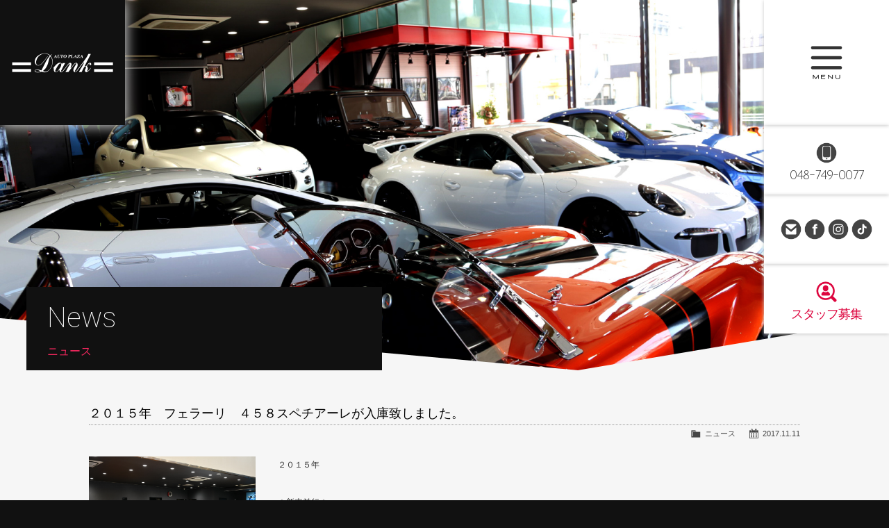

--- FILE ---
content_type: text/html; charset=UTF-8
request_url: https://www.ap-dank.com/news/8983
body_size: 9518
content:
<!doctype html>
<!--[if lt IE 7]>      <html class="no-js lt-ie9 lt-ie8 lt-ie7"> <![endif]-->
<!--[if IE 7]>         <html class="no-js lt-ie9 lt-ie8"> <![endif]-->
<!--[if IE 8]>         <html class="no-js lt-ie9"> <![endif]-->
<!--[if gt IE 8]><!--> <html class="no-js"> <!--<![endif]-->
<head>
<meta charset="UTF-8">
<title>２０１５年　フェラーリ　４５８スペチアーレが入庫致しました。  |  輸入車専門店 オートプラザダンク｜新車・中古車の販売・買取　埼玉県さいたま市</title>
<meta name="description" content="輸入車専門店のオートプラザダンク。フェラーリ、ポルシェ、メルセデスベンツ、AMG、ランボルギーニ、ベントレー、などの高級な中古車の販売、買取、カスタム" />
<meta name="viewport" content="width=device-width, user-scalable=yes, initial-scale=1">
<meta name="format-detection" content="telephone=no">

<!-- Web Font -->
<link href="https://maxcdn.bootstrapcdn.com/font-awesome/4.7.0/css/font-awesome.min.css" rel="stylesheet" />
<link href="https://fonts.googleapis.com/css?family=Julius+Sans+One|Roboto:100,300,400,700" rel="stylesheet" />

<!-- CSS -->
<link href="https://www.ap-dank.com/wordpress/wp-content/themes/ap-dank/css/common.css" rel="stylesheet" />
<link href="https://www.ap-dank.com/wordpress/wp-content/themes/ap-dank/css/contents.css" rel="stylesheet" />
<link href="https://www.ap-dank.com/wordpress/wp-content/themes/ap-dank/css/ani.css" rel="stylesheet" />




<!--[if lt IE 9]>
<script src="https://oss.maxcdn.com/html5shiv/3.7.2/html5shiv.min.js"></script>
<script src="https://oss.maxcdn.com/respond/1.4.2/respond.min.js"></script>
<![endif]--> 
<!--[if gte IE 9]>
  <style type="text/css">
    .gradient {
       filter: none;
    }
  </style>
<![endif]-->
<script src="https://code.jquery.com/jquery-1.11.0.min.js"></script>
<script src="https://www.ap-dank.com/wordpress/wp-content/themes/ap-dank/js/modernizr-2.6.2-respond-1.1.0.min.js"></script>
<script src="https://www.ap-dank.com/wordpress/wp-content/themes/ap-dank/js/jquery.easing.1.3.js"></script>


<meta name='robots' content='max-image-preview:large' />
<link rel="alternate" title="oEmbed (JSON)" type="application/json+oembed" href="https://www.ap-dank.com/wp-json/oembed/1.0/embed?url=https%3A%2F%2Fwww.ap-dank.com%2Fnews%2F8983" />
<link rel="alternate" title="oEmbed (XML)" type="text/xml+oembed" href="https://www.ap-dank.com/wp-json/oembed/1.0/embed?url=https%3A%2F%2Fwww.ap-dank.com%2Fnews%2F8983&#038;format=xml" />
<style id='wp-img-auto-sizes-contain-inline-css' type='text/css'>
img:is([sizes=auto i],[sizes^="auto," i]){contain-intrinsic-size:3000px 1500px}
/*# sourceURL=wp-img-auto-sizes-contain-inline-css */
</style>
<link rel='stylesheet' id='sbi_styles-css' href='https://www.ap-dank.com/wordpress/wp-content/plugins/instagram-feed/css/sbi-styles.min.css?ver=6.10.0' type='text/css' media='all' />
<style id='wp-emoji-styles-inline-css' type='text/css'>

	img.wp-smiley, img.emoji {
		display: inline !important;
		border: none !important;
		box-shadow: none !important;
		height: 1em !important;
		width: 1em !important;
		margin: 0 0.07em !important;
		vertical-align: -0.1em !important;
		background: none !important;
		padding: 0 !important;
	}
/*# sourceURL=wp-emoji-styles-inline-css */
</style>
<style id='wp-block-library-inline-css' type='text/css'>
:root{--wp-block-synced-color:#7a00df;--wp-block-synced-color--rgb:122,0,223;--wp-bound-block-color:var(--wp-block-synced-color);--wp-editor-canvas-background:#ddd;--wp-admin-theme-color:#007cba;--wp-admin-theme-color--rgb:0,124,186;--wp-admin-theme-color-darker-10:#006ba1;--wp-admin-theme-color-darker-10--rgb:0,107,160.5;--wp-admin-theme-color-darker-20:#005a87;--wp-admin-theme-color-darker-20--rgb:0,90,135;--wp-admin-border-width-focus:2px}@media (min-resolution:192dpi){:root{--wp-admin-border-width-focus:1.5px}}.wp-element-button{cursor:pointer}:root .has-very-light-gray-background-color{background-color:#eee}:root .has-very-dark-gray-background-color{background-color:#313131}:root .has-very-light-gray-color{color:#eee}:root .has-very-dark-gray-color{color:#313131}:root .has-vivid-green-cyan-to-vivid-cyan-blue-gradient-background{background:linear-gradient(135deg,#00d084,#0693e3)}:root .has-purple-crush-gradient-background{background:linear-gradient(135deg,#34e2e4,#4721fb 50%,#ab1dfe)}:root .has-hazy-dawn-gradient-background{background:linear-gradient(135deg,#faaca8,#dad0ec)}:root .has-subdued-olive-gradient-background{background:linear-gradient(135deg,#fafae1,#67a671)}:root .has-atomic-cream-gradient-background{background:linear-gradient(135deg,#fdd79a,#004a59)}:root .has-nightshade-gradient-background{background:linear-gradient(135deg,#330968,#31cdcf)}:root .has-midnight-gradient-background{background:linear-gradient(135deg,#020381,#2874fc)}:root{--wp--preset--font-size--normal:16px;--wp--preset--font-size--huge:42px}.has-regular-font-size{font-size:1em}.has-larger-font-size{font-size:2.625em}.has-normal-font-size{font-size:var(--wp--preset--font-size--normal)}.has-huge-font-size{font-size:var(--wp--preset--font-size--huge)}.has-text-align-center{text-align:center}.has-text-align-left{text-align:left}.has-text-align-right{text-align:right}.has-fit-text{white-space:nowrap!important}#end-resizable-editor-section{display:none}.aligncenter{clear:both}.items-justified-left{justify-content:flex-start}.items-justified-center{justify-content:center}.items-justified-right{justify-content:flex-end}.items-justified-space-between{justify-content:space-between}.screen-reader-text{border:0;clip-path:inset(50%);height:1px;margin:-1px;overflow:hidden;padding:0;position:absolute;width:1px;word-wrap:normal!important}.screen-reader-text:focus{background-color:#ddd;clip-path:none;color:#444;display:block;font-size:1em;height:auto;left:5px;line-height:normal;padding:15px 23px 14px;text-decoration:none;top:5px;width:auto;z-index:100000}html :where(.has-border-color){border-style:solid}html :where([style*=border-top-color]){border-top-style:solid}html :where([style*=border-right-color]){border-right-style:solid}html :where([style*=border-bottom-color]){border-bottom-style:solid}html :where([style*=border-left-color]){border-left-style:solid}html :where([style*=border-width]){border-style:solid}html :where([style*=border-top-width]){border-top-style:solid}html :where([style*=border-right-width]){border-right-style:solid}html :where([style*=border-bottom-width]){border-bottom-style:solid}html :where([style*=border-left-width]){border-left-style:solid}html :where(img[class*=wp-image-]){height:auto;max-width:100%}:where(figure){margin:0 0 1em}html :where(.is-position-sticky){--wp-admin--admin-bar--position-offset:var(--wp-admin--admin-bar--height,0px)}@media screen and (max-width:600px){html :where(.is-position-sticky){--wp-admin--admin-bar--position-offset:0px}}

/*# sourceURL=wp-block-library-inline-css */
</style><style id='global-styles-inline-css' type='text/css'>
:root{--wp--preset--aspect-ratio--square: 1;--wp--preset--aspect-ratio--4-3: 4/3;--wp--preset--aspect-ratio--3-4: 3/4;--wp--preset--aspect-ratio--3-2: 3/2;--wp--preset--aspect-ratio--2-3: 2/3;--wp--preset--aspect-ratio--16-9: 16/9;--wp--preset--aspect-ratio--9-16: 9/16;--wp--preset--color--black: #000000;--wp--preset--color--cyan-bluish-gray: #abb8c3;--wp--preset--color--white: #ffffff;--wp--preset--color--pale-pink: #f78da7;--wp--preset--color--vivid-red: #cf2e2e;--wp--preset--color--luminous-vivid-orange: #ff6900;--wp--preset--color--luminous-vivid-amber: #fcb900;--wp--preset--color--light-green-cyan: #7bdcb5;--wp--preset--color--vivid-green-cyan: #00d084;--wp--preset--color--pale-cyan-blue: #8ed1fc;--wp--preset--color--vivid-cyan-blue: #0693e3;--wp--preset--color--vivid-purple: #9b51e0;--wp--preset--gradient--vivid-cyan-blue-to-vivid-purple: linear-gradient(135deg,rgb(6,147,227) 0%,rgb(155,81,224) 100%);--wp--preset--gradient--light-green-cyan-to-vivid-green-cyan: linear-gradient(135deg,rgb(122,220,180) 0%,rgb(0,208,130) 100%);--wp--preset--gradient--luminous-vivid-amber-to-luminous-vivid-orange: linear-gradient(135deg,rgb(252,185,0) 0%,rgb(255,105,0) 100%);--wp--preset--gradient--luminous-vivid-orange-to-vivid-red: linear-gradient(135deg,rgb(255,105,0) 0%,rgb(207,46,46) 100%);--wp--preset--gradient--very-light-gray-to-cyan-bluish-gray: linear-gradient(135deg,rgb(238,238,238) 0%,rgb(169,184,195) 100%);--wp--preset--gradient--cool-to-warm-spectrum: linear-gradient(135deg,rgb(74,234,220) 0%,rgb(151,120,209) 20%,rgb(207,42,186) 40%,rgb(238,44,130) 60%,rgb(251,105,98) 80%,rgb(254,248,76) 100%);--wp--preset--gradient--blush-light-purple: linear-gradient(135deg,rgb(255,206,236) 0%,rgb(152,150,240) 100%);--wp--preset--gradient--blush-bordeaux: linear-gradient(135deg,rgb(254,205,165) 0%,rgb(254,45,45) 50%,rgb(107,0,62) 100%);--wp--preset--gradient--luminous-dusk: linear-gradient(135deg,rgb(255,203,112) 0%,rgb(199,81,192) 50%,rgb(65,88,208) 100%);--wp--preset--gradient--pale-ocean: linear-gradient(135deg,rgb(255,245,203) 0%,rgb(182,227,212) 50%,rgb(51,167,181) 100%);--wp--preset--gradient--electric-grass: linear-gradient(135deg,rgb(202,248,128) 0%,rgb(113,206,126) 100%);--wp--preset--gradient--midnight: linear-gradient(135deg,rgb(2,3,129) 0%,rgb(40,116,252) 100%);--wp--preset--font-size--small: 13px;--wp--preset--font-size--medium: 20px;--wp--preset--font-size--large: 36px;--wp--preset--font-size--x-large: 42px;--wp--preset--spacing--20: 0.44rem;--wp--preset--spacing--30: 0.67rem;--wp--preset--spacing--40: 1rem;--wp--preset--spacing--50: 1.5rem;--wp--preset--spacing--60: 2.25rem;--wp--preset--spacing--70: 3.38rem;--wp--preset--spacing--80: 5.06rem;--wp--preset--shadow--natural: 6px 6px 9px rgba(0, 0, 0, 0.2);--wp--preset--shadow--deep: 12px 12px 50px rgba(0, 0, 0, 0.4);--wp--preset--shadow--sharp: 6px 6px 0px rgba(0, 0, 0, 0.2);--wp--preset--shadow--outlined: 6px 6px 0px -3px rgb(255, 255, 255), 6px 6px rgb(0, 0, 0);--wp--preset--shadow--crisp: 6px 6px 0px rgb(0, 0, 0);}:where(.is-layout-flex){gap: 0.5em;}:where(.is-layout-grid){gap: 0.5em;}body .is-layout-flex{display: flex;}.is-layout-flex{flex-wrap: wrap;align-items: center;}.is-layout-flex > :is(*, div){margin: 0;}body .is-layout-grid{display: grid;}.is-layout-grid > :is(*, div){margin: 0;}:where(.wp-block-columns.is-layout-flex){gap: 2em;}:where(.wp-block-columns.is-layout-grid){gap: 2em;}:where(.wp-block-post-template.is-layout-flex){gap: 1.25em;}:where(.wp-block-post-template.is-layout-grid){gap: 1.25em;}.has-black-color{color: var(--wp--preset--color--black) !important;}.has-cyan-bluish-gray-color{color: var(--wp--preset--color--cyan-bluish-gray) !important;}.has-white-color{color: var(--wp--preset--color--white) !important;}.has-pale-pink-color{color: var(--wp--preset--color--pale-pink) !important;}.has-vivid-red-color{color: var(--wp--preset--color--vivid-red) !important;}.has-luminous-vivid-orange-color{color: var(--wp--preset--color--luminous-vivid-orange) !important;}.has-luminous-vivid-amber-color{color: var(--wp--preset--color--luminous-vivid-amber) !important;}.has-light-green-cyan-color{color: var(--wp--preset--color--light-green-cyan) !important;}.has-vivid-green-cyan-color{color: var(--wp--preset--color--vivid-green-cyan) !important;}.has-pale-cyan-blue-color{color: var(--wp--preset--color--pale-cyan-blue) !important;}.has-vivid-cyan-blue-color{color: var(--wp--preset--color--vivid-cyan-blue) !important;}.has-vivid-purple-color{color: var(--wp--preset--color--vivid-purple) !important;}.has-black-background-color{background-color: var(--wp--preset--color--black) !important;}.has-cyan-bluish-gray-background-color{background-color: var(--wp--preset--color--cyan-bluish-gray) !important;}.has-white-background-color{background-color: var(--wp--preset--color--white) !important;}.has-pale-pink-background-color{background-color: var(--wp--preset--color--pale-pink) !important;}.has-vivid-red-background-color{background-color: var(--wp--preset--color--vivid-red) !important;}.has-luminous-vivid-orange-background-color{background-color: var(--wp--preset--color--luminous-vivid-orange) !important;}.has-luminous-vivid-amber-background-color{background-color: var(--wp--preset--color--luminous-vivid-amber) !important;}.has-light-green-cyan-background-color{background-color: var(--wp--preset--color--light-green-cyan) !important;}.has-vivid-green-cyan-background-color{background-color: var(--wp--preset--color--vivid-green-cyan) !important;}.has-pale-cyan-blue-background-color{background-color: var(--wp--preset--color--pale-cyan-blue) !important;}.has-vivid-cyan-blue-background-color{background-color: var(--wp--preset--color--vivid-cyan-blue) !important;}.has-vivid-purple-background-color{background-color: var(--wp--preset--color--vivid-purple) !important;}.has-black-border-color{border-color: var(--wp--preset--color--black) !important;}.has-cyan-bluish-gray-border-color{border-color: var(--wp--preset--color--cyan-bluish-gray) !important;}.has-white-border-color{border-color: var(--wp--preset--color--white) !important;}.has-pale-pink-border-color{border-color: var(--wp--preset--color--pale-pink) !important;}.has-vivid-red-border-color{border-color: var(--wp--preset--color--vivid-red) !important;}.has-luminous-vivid-orange-border-color{border-color: var(--wp--preset--color--luminous-vivid-orange) !important;}.has-luminous-vivid-amber-border-color{border-color: var(--wp--preset--color--luminous-vivid-amber) !important;}.has-light-green-cyan-border-color{border-color: var(--wp--preset--color--light-green-cyan) !important;}.has-vivid-green-cyan-border-color{border-color: var(--wp--preset--color--vivid-green-cyan) !important;}.has-pale-cyan-blue-border-color{border-color: var(--wp--preset--color--pale-cyan-blue) !important;}.has-vivid-cyan-blue-border-color{border-color: var(--wp--preset--color--vivid-cyan-blue) !important;}.has-vivid-purple-border-color{border-color: var(--wp--preset--color--vivid-purple) !important;}.has-vivid-cyan-blue-to-vivid-purple-gradient-background{background: var(--wp--preset--gradient--vivid-cyan-blue-to-vivid-purple) !important;}.has-light-green-cyan-to-vivid-green-cyan-gradient-background{background: var(--wp--preset--gradient--light-green-cyan-to-vivid-green-cyan) !important;}.has-luminous-vivid-amber-to-luminous-vivid-orange-gradient-background{background: var(--wp--preset--gradient--luminous-vivid-amber-to-luminous-vivid-orange) !important;}.has-luminous-vivid-orange-to-vivid-red-gradient-background{background: var(--wp--preset--gradient--luminous-vivid-orange-to-vivid-red) !important;}.has-very-light-gray-to-cyan-bluish-gray-gradient-background{background: var(--wp--preset--gradient--very-light-gray-to-cyan-bluish-gray) !important;}.has-cool-to-warm-spectrum-gradient-background{background: var(--wp--preset--gradient--cool-to-warm-spectrum) !important;}.has-blush-light-purple-gradient-background{background: var(--wp--preset--gradient--blush-light-purple) !important;}.has-blush-bordeaux-gradient-background{background: var(--wp--preset--gradient--blush-bordeaux) !important;}.has-luminous-dusk-gradient-background{background: var(--wp--preset--gradient--luminous-dusk) !important;}.has-pale-ocean-gradient-background{background: var(--wp--preset--gradient--pale-ocean) !important;}.has-electric-grass-gradient-background{background: var(--wp--preset--gradient--electric-grass) !important;}.has-midnight-gradient-background{background: var(--wp--preset--gradient--midnight) !important;}.has-small-font-size{font-size: var(--wp--preset--font-size--small) !important;}.has-medium-font-size{font-size: var(--wp--preset--font-size--medium) !important;}.has-large-font-size{font-size: var(--wp--preset--font-size--large) !important;}.has-x-large-font-size{font-size: var(--wp--preset--font-size--x-large) !important;}
/*# sourceURL=global-styles-inline-css */
</style>

<style id='classic-theme-styles-inline-css' type='text/css'>
/*! This file is auto-generated */
.wp-block-button__link{color:#fff;background-color:#32373c;border-radius:9999px;box-shadow:none;text-decoration:none;padding:calc(.667em + 2px) calc(1.333em + 2px);font-size:1.125em}.wp-block-file__button{background:#32373c;color:#fff;text-decoration:none}
/*# sourceURL=/wp-includes/css/classic-themes.min.css */
</style>
<link rel='stylesheet' id='contact-form-7-css' href='https://www.ap-dank.com/wordpress/wp-content/plugins/contact-form-7/includes/css/styles.css?ver=6.1.4' type='text/css' media='all' />
<link rel='stylesheet' id='dashicons-css' href='https://www.ap-dank.com/wordpress/wp-includes/css/dashicons.min.css?ver=6.9' type='text/css' media='all' />
<link rel='stylesheet' id='themename-style-css' href='https://www.ap-dank.com/wordpress/wp-content/themes/ap-dank/style.css?ver=1.0' type='text/css' media='all' />
<link rel='stylesheet' id='fancybox-css' href='https://www.ap-dank.com/wordpress/wp-content/plugins/easy-fancybox/fancybox/1.5.4/jquery.fancybox.min.css?ver=6.9' type='text/css' media='screen' />
<script type="text/javascript" src="https://www.ap-dank.com/wordpress/wp-includes/js/jquery/jquery.min.js?ver=3.7.1" id="jquery-core-js"></script>
<script type="text/javascript" src="https://www.ap-dank.com/wordpress/wp-includes/js/jquery/jquery-migrate.min.js?ver=3.4.1" id="jquery-migrate-js"></script>
<link rel="https://api.w.org/" href="https://www.ap-dank.com/wp-json/" /><link rel="EditURI" type="application/rsd+xml" title="RSD" href="https://www.ap-dank.com/wordpress/xmlrpc.php?rsd" />
<meta name="generator" content="WordPress 6.9" />
<link rel="canonical" href="https://www.ap-dank.com/news/8983" />
<link rel='shortlink' href='https://www.ap-dank.com/?p=8983' />


<script>
  (function(i,s,o,g,r,a,m){i['GoogleAnalyticsObject']=r;i[r]=i[r]||function(){
  (i[r].q=i[r].q||[]).push(arguments)},i[r].l=1*new Date();a=s.createElement(o),
  m=s.getElementsByTagName(o)[0];a.async=1;a.src=g;m.parentNode.insertBefore(a,m)
  })(window,document,'script','https://www.google-analytics.com/analytics.js','ga');
 
  ga('create', 'UA-105840731-1', 'auto');
  ga('send', 'pageview');
 
</script>

</head>

<body>

<div id="cover0"></div>

<!--Begin Pattern HTML-->
<nav id="menu" role="navigation">
<ul>
<li class="mtabph1"><a href="https://www.ap-dank.com" id="m-home"><span class="m_ent">Home</span><span class="m_jpt">トップへ戻る</span></a></li>
<li><a href="https://www.ap-dank.com/stock" id="m-stock"><span class="m_ent">Stock List</span><span class="m_jpt">在庫車情報</span></a></li>
<li><a href="https://www.ap-dank.com/gallery" id="m-gallery"><span class="m_ent">Car Gallery</span><span class="m_jpt">ギャラリー</span></a></li>
<li><a href="https://www.ap-dank.com/blog" id="m-blog"><span class="m_ent">Official Blog</span><span class="m_jpt">公式ブログ</span></a></li>
<li><a href="https://www.ap-dank.com/maintenance" id="m-maintenance"><span class="m_ent">Maintenance</span><span class="m_jpt">整備・修理・車検</span></a></li>
<li><a href="https://www.ap-dank.com/autoloan" id="m-autoloan"><span class="m_ent">Auto Loan</span><span class="m_jpt">オートローン</span></a></li>
<li><a href="https://www.ap-dank.com/trade" id="m-trade"><span class="m_ent">Trade in</span><span class="m_jpt">買取査定</span></a></li>
<li><a href="https://www.ap-dank.com/company" id="m-company"><span class="m_ent">Company</span><span class="m_jpt">会社概要</span></a></li>
<li><a href="https://www.ap-dank.com/access" id="m-access"><span class="m_ent">Access</span><span class="m_jpt">アクセス</span></a></li>
</ul>
</nav>
<!--End Pattern HTML-->
<!-- SideBar -->
<section id="sidebar" class="cf">
<p id="menubn"><a href="#menu" class="menu-link">MENU</a></p>
<div class="ic-bg">
<p id="telnum"><a href="tel:0487490077">048-749-0077</a></p>
<ul id="snslist">
<li><a href="https://www.ap-dank.com/contact" id="sns_mail">お問い合わせ</a></li>
<li><a href="https://www.facebook.com/ap.dank/" target="_blank" id="sns_fb">Facebook Page</a></li>
<li><a href="https://www.instagram.com/auto.plaza.dank/" target="_blank" id="sns_insta">Instagram</a></li>
<li><a href="https://www.tiktok.com/@auto.plaza.dank" target="_blank" id="sns_tiktok">TikTok</a></li>
</ul>
<p id="recruitbn"><a href="https://www.ap-dank.com/recruit">スタッフ募集</a></p>
</div>
</section>
<!--/SideBar -->

<section id="wrapper" class="cf">

<!-- Header -->
<header id="header">
<h1><a href="https://www.ap-dank.com">高級車・輸入車専門店 オートプラザダンク</a></h1>
<div id="ptcc" class="cf">
<h2>News</h2>
<p>ニュース</p>
</div>
<div id="ptcov"><img src="https://www.ap-dank.com/wordpress/wp-content/themes/ap-dank/img/pagetitle/ptcov.png" alt="slide"></div>
<div id="ptbg"><img src="https://www.ap-dank.com/wordpress/wp-content/themes/ap-dank/img/pagetitle/news.jpg" alt="ptimg"></div>
<div id="ptbg_m"><img src="https://www.ap-dank.com/wordpress/wp-content/themes/ap-dank/img/pagetitle/news_m.jpg" alt="ptimg"></div>
</header>
<!-- /Header -->

<!-- MSP -->
<section id="msp">
<div class="mmbody cf">


<article id="bbs-detail" class="type-0">

	  <h2 class="title">２０１５年　フェラーリ　４５８スペチアーレが入庫致しました。</h2>
  <div class="blog_info cf">
    <ul>
      <li class="cal"><span class="dashicons dashicons-calendar-alt"></span>&nbsp;2017.11.11</li>
      <li class="cat"><span class="dashicons dashicons-category"></span>&nbsp;<a href="https://www.ap-dank.com/news">ニュース</a></li>
          </ul>
  </div>
	<div class="entry-wrap">
		<div class="img-col">
				
					
                  <div class="img-container-bbs">
        <a href="https://www.ap-dank.com/wordpress/wp-content/uploads/2017/11/1-4.jpg">
          <div class="img-container">
            <div class="container-inner">
              <img width="800" height="533" src="https://www.ap-dank.com/wordpress/wp-content/uploads/2017/11/1-4.jpg" class="attachment-large size-large" alt="" decoding="async" fetchpriority="high" />            </div>
          </div>
        </a>
      </div>
            
                  <div class="img-container-bbs">
        <a href="https://www.ap-dank.com/wordpress/wp-content/uploads/2017/11/2-4.jpg">
          <div class="img-container">
            <div class="container-inner">
              <img width="800" height="533" src="https://www.ap-dank.com/wordpress/wp-content/uploads/2017/11/2-4.jpg" class="attachment-large size-large" alt="" decoding="async" />            </div>
          </div>
        </a>
      </div>
            
                  <div class="img-container-bbs">
        <a href="https://www.ap-dank.com/wordpress/wp-content/uploads/2017/11/3-4.jpg">
          <div class="img-container">
            <div class="container-inner">
              <img width="800" height="533" src="https://www.ap-dank.com/wordpress/wp-content/uploads/2017/11/3-4.jpg" class="attachment-large size-large" alt="" decoding="async" />            </div>
          </div>
        </a>
      </div>
            
            
            
            
            
            
            
            
            
            
            
            
            
            
            
            
            
      			
				</div>
		<div class="content-col">
			<p>２０１５年</p>
<p>＊新車並行＊<br />
＊１オーナー＊<br />
＊３８００ｋｍ＊<br />
＊車検３１年１１月＊<br />
＊ビアンコアブス＊<br />
＊ロッソレザーインテリア<br />
＊カーボンファイバーレーシングシート＊<br />
＊アッパーダッシュボード　カラードレザー＊<br />
＊ステアリング　カラードレザー＊<br />
＊リアシェルフ　カラードレザー＊<br />
＊Ａピラー　カラードレザー＊<br />
＊ホイールアーチ　アルカンターラ＊<br />
＊ルーフ　アルカンターラ＊<br />
＊ＬＥＤ付きカーボンステアリング＊<br />
＊ヘッドレスト　ブランシングホース刺繍＊<br />
＊カラードステッチ＊<br />
＊カラードシートベルト＊<br />
＊シルバーデティケーションプレート＊<br />
＊カーボンフロントスポイラー＆エアロダイナミックフラップ＊<br />
＊カーボンサイドシルフィン＊<br />
＊カーボンサイドシルカバー＊<br />
＊カーボンリアディフューザー＊<br />
＊カーボンリアダイナミックフラップ＊<br />
＊カーボンフューエルカバー＊<br />
＊カーボンエンジンカバー＊<br />
＊レーシングストライプ＊<br />
＊フロント＆リアパーキングセンサー＊<br />
＊リアビューカメラ＊<br />
＊カーボンブレーキ　イエローキャリパー＊<br />
＊カロッツェリアＨＤＤナビ　地デジ＊<br />
＊前後ロベルタリフティングシステム＊<br />
＊ハイパーフォージド特注ホイール　フロント２１、リア２２インチ＊<br />
＊東名スポーツ特注　可変バルブマフラー＊</p>
			<div id="related-link">
			
						
						
						
						
						
			</div>
		</div>
	</div>
		
</article>

<div class="nav-below cf">
	<span class="nav-previous"><a href="https://www.ap-dank.com/news/8948" rel="prev"><i class="fa fa-angle-double-left"></i> 前の記事</a></span>
	<span class="nav-next"><a href="https://www.ap-dank.com/news/8987" rel="next">次の記事 <i class="fa fa-angle-double-right"></i></a></span>
</div><!-- /.nav-below -->


</div>
</section>
<!-- /MSP -->

</section>
<!-- End of wrapper -->

<!-- Footer -->
<footer id="footer">
<div id="ftbody" class="cf">
<ul class="cf">
<li><a href="https://www.ap-dank.com">ホーム</a></li>
<li><a href="https://www.ap-dank.com/stock">在庫車情報</a></li>
<li><a href="https://www.ap-dank.com/gallery">ギャラリー</a></li>
<li><a href="https://www.ap-dank.com/blog">公式ブログ</a></li>
<li><a href="https://www.ap-dank.com/maintenance">整備・修理・車検</a></li>
<li><a href="https://www.ap-dank.com/autoloan">オートローン</a></li>
<li><a href="https://www.ap-dank.com/trade">買取査定</a></li>
<li><a href="https://www.ap-dank.com/company">会社概要</a></li>
<li><a href="https://www.ap-dank.com/access">アクセス</a></li>
<li><a href="https://www.ap-dank.com/recruit">採用情報</a></li>	
<li><a href="https://www.ap-dank.com/link">リンク</a></li>
<li><a href="https://www.ap-dank.com/contact">お問い合わせ</a></li>
<li><a href="https://www.ap-dank.com/privacy">個人情報保護方針</a></li>
</ul>
<p>Copyright&nbsp;&copy;&nbsp;Auto Plaza Dank. All Rights Reserved.</p>
</div>
</footer>
<!-- /Footer -->



<!-- Scripts -->


<!-- menu toggle -->
<script>
$(document).ready(function() {
	$('body').addClass('js');
	var $menu = $('#menu'),
	$menulink = $('.menu-link');
	
	$menulink.click(function() {
	$menulink.toggleClass('active');
	$menu.toggleClass('active');
	return false;
	});
});
//@ sourceURL=pen.js
</script>








<script type="text/javascript" src="https://www.ap-dank.com/wordpress/wp-content/themes/ap-dank/js/ofi.min.js"></script>
<script>
  objectFitImages('.container-inner img');
</script>

<!-- 停止中
-->



<script type="speculationrules">
{"prefetch":[{"source":"document","where":{"and":[{"href_matches":"/*"},{"not":{"href_matches":["/wordpress/wp-*.php","/wordpress/wp-admin/*","/wordpress/wp-content/uploads/*","/wordpress/wp-content/*","/wordpress/wp-content/plugins/*","/wordpress/wp-content/themes/ap-dank/*","/*\\?(.+)"]}},{"not":{"selector_matches":"a[rel~=\"nofollow\"]"}},{"not":{"selector_matches":".no-prefetch, .no-prefetch a"}}]},"eagerness":"conservative"}]}
</script>
<!-- Instagram Feed JS -->
<script type="text/javascript">
var sbiajaxurl = "https://www.ap-dank.com/wordpress/wp-admin/admin-ajax.php";
</script>
<script type="text/javascript" src="https://www.ap-dank.com/wordpress/wp-includes/js/dist/hooks.min.js?ver=dd5603f07f9220ed27f1" id="wp-hooks-js"></script>
<script type="text/javascript" src="https://www.ap-dank.com/wordpress/wp-includes/js/dist/i18n.min.js?ver=c26c3dc7bed366793375" id="wp-i18n-js"></script>
<script type="text/javascript" id="wp-i18n-js-after">
/* <![CDATA[ */
wp.i18n.setLocaleData( { 'text direction\u0004ltr': [ 'ltr' ] } );
//# sourceURL=wp-i18n-js-after
/* ]]> */
</script>
<script type="text/javascript" src="https://www.ap-dank.com/wordpress/wp-content/plugins/contact-form-7/includes/swv/js/index.js?ver=6.1.4" id="swv-js"></script>
<script type="text/javascript" id="contact-form-7-js-translations">
/* <![CDATA[ */
( function( domain, translations ) {
	var localeData = translations.locale_data[ domain ] || translations.locale_data.messages;
	localeData[""].domain = domain;
	wp.i18n.setLocaleData( localeData, domain );
} )( "contact-form-7", {"translation-revision-date":"2025-11-30 08:12:23+0000","generator":"GlotPress\/4.0.3","domain":"messages","locale_data":{"messages":{"":{"domain":"messages","plural-forms":"nplurals=1; plural=0;","lang":"ja_JP"},"This contact form is placed in the wrong place.":["\u3053\u306e\u30b3\u30f3\u30bf\u30af\u30c8\u30d5\u30a9\u30fc\u30e0\u306f\u9593\u9055\u3063\u305f\u4f4d\u7f6e\u306b\u7f6e\u304b\u308c\u3066\u3044\u307e\u3059\u3002"],"Error:":["\u30a8\u30e9\u30fc:"]}},"comment":{"reference":"includes\/js\/index.js"}} );
//# sourceURL=contact-form-7-js-translations
/* ]]> */
</script>
<script type="text/javascript" id="contact-form-7-js-before">
/* <![CDATA[ */
var wpcf7 = {
    "api": {
        "root": "https:\/\/www.ap-dank.com\/wp-json\/",
        "namespace": "contact-form-7\/v1"
    }
};
//# sourceURL=contact-form-7-js-before
/* ]]> */
</script>
<script type="text/javascript" src="https://www.ap-dank.com/wordpress/wp-content/plugins/contact-form-7/includes/js/index.js?ver=6.1.4" id="contact-form-7-js"></script>
<script type="text/javascript" src="https://www.ap-dank.com/wordpress/wp-content/plugins/easy-fancybox/vendor/purify.min.js?ver=6.9" id="fancybox-purify-js"></script>
<script type="text/javascript" id="jquery-fancybox-js-extra">
/* <![CDATA[ */
var efb_i18n = {"close":"Close","next":"Next","prev":"Previous","startSlideshow":"Start slideshow","toggleSize":"Toggle size"};
//# sourceURL=jquery-fancybox-js-extra
/* ]]> */
</script>
<script type="text/javascript" src="https://www.ap-dank.com/wordpress/wp-content/plugins/easy-fancybox/fancybox/1.5.4/jquery.fancybox.min.js?ver=6.9" id="jquery-fancybox-js"></script>
<script type="text/javascript" id="jquery-fancybox-js-after">
/* <![CDATA[ */
var fb_timeout, fb_opts={'autoScale':true,'showCloseButton':true,'margin':20,'pixelRatio':'false','centerOnScroll':true,'enableEscapeButton':true,'overlayShow':true,'hideOnOverlayClick':true,'minViewportWidth':320,'minVpHeight':320,'disableCoreLightbox':'true','enableBlockControls':'true','fancybox_openBlockControls':'true' };
if(typeof easy_fancybox_handler==='undefined'){
var easy_fancybox_handler=function(){
jQuery([".nolightbox","a.wp-block-file__button","a.pin-it-button","a[href*='pinterest.com\/pin\/create']","a[href*='facebook.com\/share']","a[href*='twitter.com\/share']"].join(',')).addClass('nofancybox');
jQuery('a.fancybox-close').on('click',function(e){e.preventDefault();jQuery.fancybox.close()});
/* IMG */
						var unlinkedImageBlocks=jQuery(".wp-block-image > img:not(.nofancybox,figure.nofancybox>img)");
						unlinkedImageBlocks.wrap(function() {
							var href = jQuery( this ).attr( "src" );
							return "<a href='" + href + "'></a>";
						});
var fb_IMG_select=jQuery('a[href*=".jpg" i]:not(.nofancybox,li.nofancybox>a,figure.nofancybox>a),area[href*=".jpg" i]:not(.nofancybox),a[href*=".jpeg" i]:not(.nofancybox,li.nofancybox>a,figure.nofancybox>a),area[href*=".jpeg" i]:not(.nofancybox),a[href*=".png" i]:not(.nofancybox,li.nofancybox>a,figure.nofancybox>a),area[href*=".png" i]:not(.nofancybox),a[href*=".JPG" i]:not(.nofancybox,li.nofancybox>a,figure.nofancybox>a),area[href*=".JPG" i]:not(.nofancybox),a[href*=".JPEG" i]:not(.nofancybox,li.nofancybox>a,figure.nofancybox>a),area[href*=".JPEG" i]:not(.nofancybox),a[href*=".PNG" i]:not(.nofancybox,li.nofancybox>a,figure.nofancybox>a),area[href*=".PNG" i]:not(.nofancybox)');
fb_IMG_select.addClass('fancybox image').attr('rel','gallery');
jQuery('a.fancybox,area.fancybox,.fancybox>a').each(function(){jQuery(this).fancybox(jQuery.extend(true,{},fb_opts,{'transition':'elastic','transitionIn':'elastic','easingIn':'easeOutBack','transitionOut':'elastic','easingOut':'easeInBack','opacity':false,'hideOnContentClick':false,'titleShow':true,'titlePosition':'over','titleFromAlt':true,'showNavArrows':true,'enableKeyboardNav':true,'cyclic':false,'mouseWheel':'true'}))});
/* PDF */
jQuery('a[href*=".pdf" i],area[href*=".pdf" i]').not('.nofancybox,li.nofancybox>a').addClass('fancybox-pdf');
jQuery('a.fancybox-pdf,area.fancybox-pdf,.fancybox-pdf>a').each(function(){jQuery(this).fancybox(jQuery.extend(true,{},fb_opts,{'type':'iframe','width':'90%','height':'90%','padding':10,'titleShow':false,'titlePosition':'float','titleFromAlt':true,'autoDimensions':false,'scrolling':'no'}))});
/* YouTube */
jQuery('a[href*="youtu.be/" i],area[href*="youtu.be/" i],a[href*="youtube.com/" i],area[href*="youtube.com/" i]' ).filter(function(){return this.href.match(/\/(?:youtu\.be|watch\?|embed\/)/);}).not('.nofancybox,li.nofancybox>a').addClass('fancybox-youtube');
jQuery('a.fancybox-youtube,area.fancybox-youtube,.fancybox-youtube>a').each(function(){jQuery(this).fancybox(jQuery.extend(true,{},fb_opts,{'type':'iframe','width':640,'height':360,'keepRatio':1,'aspectRatio':1,'titleShow':false,'titlePosition':'float','titleFromAlt':true,'onStart':function(a,i,o){var splitOn=a[i].href.indexOf("?");var urlParms=(splitOn>-1)?a[i].href.substring(splitOn):"";o.allowfullscreen=(urlParms.indexOf("fs=0")>-1)?false:true;o.href=a[i].href.replace(/https?:\/\/(?:www\.)?youtu(?:\.be\/([^\?]+)\??|be\.com\/watch\?(.*(?=v=))v=([^&]+))(.*)/gi,"https://www.youtube.com/embed/$1$3?$2$4&autoplay=1");}}))});
};};
jQuery(easy_fancybox_handler);jQuery(document).on('post-load',easy_fancybox_handler);

//# sourceURL=jquery-fancybox-js-after
/* ]]> */
</script>
<script type="text/javascript" src="https://www.ap-dank.com/wordpress/wp-content/plugins/easy-fancybox/vendor/jquery.easing.min.js?ver=1.4.1" id="jquery-easing-js"></script>
<script type="text/javascript" src="https://www.ap-dank.com/wordpress/wp-content/plugins/easy-fancybox/vendor/jquery.mousewheel.min.js?ver=3.1.13" id="jquery-mousewheel-js"></script>
<script id="wp-emoji-settings" type="application/json">
{"baseUrl":"https://s.w.org/images/core/emoji/17.0.2/72x72/","ext":".png","svgUrl":"https://s.w.org/images/core/emoji/17.0.2/svg/","svgExt":".svg","source":{"concatemoji":"https://www.ap-dank.com/wordpress/wp-includes/js/wp-emoji-release.min.js?ver=6.9"}}
</script>
<script type="module">
/* <![CDATA[ */
/*! This file is auto-generated */
const a=JSON.parse(document.getElementById("wp-emoji-settings").textContent),o=(window._wpemojiSettings=a,"wpEmojiSettingsSupports"),s=["flag","emoji"];function i(e){try{var t={supportTests:e,timestamp:(new Date).valueOf()};sessionStorage.setItem(o,JSON.stringify(t))}catch(e){}}function c(e,t,n){e.clearRect(0,0,e.canvas.width,e.canvas.height),e.fillText(t,0,0);t=new Uint32Array(e.getImageData(0,0,e.canvas.width,e.canvas.height).data);e.clearRect(0,0,e.canvas.width,e.canvas.height),e.fillText(n,0,0);const a=new Uint32Array(e.getImageData(0,0,e.canvas.width,e.canvas.height).data);return t.every((e,t)=>e===a[t])}function p(e,t){e.clearRect(0,0,e.canvas.width,e.canvas.height),e.fillText(t,0,0);var n=e.getImageData(16,16,1,1);for(let e=0;e<n.data.length;e++)if(0!==n.data[e])return!1;return!0}function u(e,t,n,a){switch(t){case"flag":return n(e,"\ud83c\udff3\ufe0f\u200d\u26a7\ufe0f","\ud83c\udff3\ufe0f\u200b\u26a7\ufe0f")?!1:!n(e,"\ud83c\udde8\ud83c\uddf6","\ud83c\udde8\u200b\ud83c\uddf6")&&!n(e,"\ud83c\udff4\udb40\udc67\udb40\udc62\udb40\udc65\udb40\udc6e\udb40\udc67\udb40\udc7f","\ud83c\udff4\u200b\udb40\udc67\u200b\udb40\udc62\u200b\udb40\udc65\u200b\udb40\udc6e\u200b\udb40\udc67\u200b\udb40\udc7f");case"emoji":return!a(e,"\ud83e\u1fac8")}return!1}function f(e,t,n,a){let r;const o=(r="undefined"!=typeof WorkerGlobalScope&&self instanceof WorkerGlobalScope?new OffscreenCanvas(300,150):document.createElement("canvas")).getContext("2d",{willReadFrequently:!0}),s=(o.textBaseline="top",o.font="600 32px Arial",{});return e.forEach(e=>{s[e]=t(o,e,n,a)}),s}function r(e){var t=document.createElement("script");t.src=e,t.defer=!0,document.head.appendChild(t)}a.supports={everything:!0,everythingExceptFlag:!0},new Promise(t=>{let n=function(){try{var e=JSON.parse(sessionStorage.getItem(o));if("object"==typeof e&&"number"==typeof e.timestamp&&(new Date).valueOf()<e.timestamp+604800&&"object"==typeof e.supportTests)return e.supportTests}catch(e){}return null}();if(!n){if("undefined"!=typeof Worker&&"undefined"!=typeof OffscreenCanvas&&"undefined"!=typeof URL&&URL.createObjectURL&&"undefined"!=typeof Blob)try{var e="postMessage("+f.toString()+"("+[JSON.stringify(s),u.toString(),c.toString(),p.toString()].join(",")+"));",a=new Blob([e],{type:"text/javascript"});const r=new Worker(URL.createObjectURL(a),{name:"wpTestEmojiSupports"});return void(r.onmessage=e=>{i(n=e.data),r.terminate(),t(n)})}catch(e){}i(n=f(s,u,c,p))}t(n)}).then(e=>{for(const n in e)a.supports[n]=e[n],a.supports.everything=a.supports.everything&&a.supports[n],"flag"!==n&&(a.supports.everythingExceptFlag=a.supports.everythingExceptFlag&&a.supports[n]);var t;a.supports.everythingExceptFlag=a.supports.everythingExceptFlag&&!a.supports.flag,a.supports.everything||((t=a.source||{}).concatemoji?r(t.concatemoji):t.wpemoji&&t.twemoji&&(r(t.twemoji),r(t.wpemoji)))});
//# sourceURL=https://www.ap-dank.com/wordpress/wp-includes/js/wp-emoji-loader.min.js
/* ]]> */
</script>




</body>
</html>


--- FILE ---
content_type: text/css
request_url: https://www.ap-dank.com/wordpress/wp-content/themes/ap-dank/css/contents.css
body_size: 3427
content:
body {
  background-color: #111;
}

/* Style for PCs */
@media screen and (min-width: 1025px) {
/* Header */
#header {
  width: 100%;
  height: auto;
  display: block;
  position: relative;
}
#header h1 {
  width: 180px;
  height: 180px;
  display: block;
  position: absolute;
  z-index: 10000;
  top: 0;
  left: 0;
  box-shadow: 0px 0px 20px #fff;
  box-shadow-blend-mode: screen;
}
#header h1 a {
  width: 180px;
  height: 180px;
  display: block;
  background-color: #111;
  background-image: url(../img/header/logo.png);
  background-repeat: no-repeat;
  background-position: center center;
  background-size: 160px auto;
  text-indent: -9999px;
}
#catch0 {
  width: 45%;
  height: auto;
  display: block;
  position: absolute;
  z-index: 9999;
  top: 45%;
  left: 5%;
}
#ptbg_m {
  display: none;
}
#ptcov {
  width: 100%;
  height: auto;
  display: block;
  position: absolute;
  z-index: 9900;
  bottom: 0;
  left: 0;
}
#ptcc {
  width: 40%;
  height: 120px;
  display: block;
  position: absolute;
  z-index: 9910;
  bottom: 0;
  left: 3%;
  background-color: #111;
  padding: 20px 30px;
}
#ptcc h2 {
  font-size: 40px;
  font-weight: 100;
  line-height: 50px;
  color: #fff;
  font-family: 'Roboto', sans-serif;
}
#ptcc p {
  font-size: 16px;
  font-weight: 300;
  line-height: 30px;
  color: #F82960;
}
/* Box style */
#msp {
  width: 100%;
  height: auto;
  display: block;
}
#msp .mmbody {
  width: 100%;
  height: auto;
  display: block;
  margin: 0 auto;
  padding: 50px 5% 50px;
}
/* Basic styles */
.br_cancel br {
  display: none;
}
/* border-box */
.bbbox30 {
  padding-bottom: 45px;
  border-bottom: 1px dotted #999;
}
.shabox {
  box-shadow: 0px 3px 10px #ccc;
  -webkit-border-radius: 10px;
  -moz-border-radius: 10px;
  border-radius: 10px;
}
/* Column */
.col2 {
  width: 49%;
  height: auto;
  display: block;
  float: left;
  margin: 0.5%;
}
.col3 {
  width: 29.3333333333%;
  height: auto;
  display: block;
  float: left;
  margin: 0 2%;
}
.col3a {
  width: 29.3333333333%;
  height: auto;
  display: block;
  float: left;
  margin: 10px 1%;
  padding: 20px;
}
.col4 {
  width: 24%;
  height: auto;
  display: block;
  float: left;
  margin: 0.5%;
}
.col4p1 {
  width: 25%;
  height: auto;
  display: block;
  float: left;
  padding: 1%;
}
/* Box left */
.box20mleft {
  width: 18%;
  height: auto;
  display: block;
  float: left;
}
.box30mleft {
  width: 28%;
  height: auto;
  display: block;
  float: left;
}
.box40mleft {
  width: 38%;
  height: auto;
  display: block;
  float: left;
}
.box50mleft {
  width: 48%;
  height: auto;
  display: block;
  float: left;
}
.box60mleft {
  width: 58%;
  height: auto;
  display: block;
  float: left;
}
.box60mleft2 {
  width: 58%;
  height: auto;
  display: block;
  float: left;
}
.box70mleft {
  width: 68%;
  height: auto;
  display: block;
  float: left;
}
.box80mleft {
  width: 78%;
  height: auto;
  display: block;
  float: left;
}
/* Box right */
.box20mright {
  width: 18%;
  height: auto;
  display: block;
  float: right;
}
.box30mright {
  width: 28%;
  height: auto;
  display: block;
  float: right;
}
.box40mright {
  width: 38%;
  height: auto;
  display: block;
  float: right;
}
.box40mright2 {
  width: 38%;
  height: auto;
  display: block;
  float: right;
}
.box50mright {
  width: 48%;
  height: auto;
  display: block;
  float: right;
}
.box60mright {
  width: 58%;
  height: auto;
  display: block;
  float: right;
}
.box70mright {
  width: 68%;
  height: auto;
  display: block;
  float: right;
}
.box80mright {
  width: 78%;
  height: auto;
  display: block;
  float: right;
}
/* Center box */
.wd20 {
  width: 20%;
  height: auto;
  display: block;
  margin-left: auto;
  margin-right: auto;
}
.wd30 {
  width: 30%;
  height: auto;
  display: block;
  margin-left: auto;
  margin-right: auto;
}
.wd40 {
  width: 40%;
  height: auto;
  display: block;
  margin-left: auto;
  margin-right: auto;
}
.wd50 {
  width: 50%;
  height: auto;
  display: block;
  margin-left: auto;
  margin-right: auto;
}
.wd60 {
  width: 60%;
  height: auto;
  display: block;
  margin-left: auto;
  margin-right: auto;
}
.wd70 {
  width: 70%;
  height: auto;
  display: block;
  margin-left: auto;
  margin-right: auto;
}
.wd80 {
  width: 80%;
  height: auto;
  display: block;
  margin-left: auto;
  margin-right: auto;
}
.wd90 {
  width: 90%;
  height: auto;
  display: block;
  margin-left: auto;
  margin-right: auto;
}
.wd100 {
  width: 100%;
  height: auto;
  display: block;
  margin-left: auto;
  margin-right: auto;
}
/*Padding */
.pdd2 {
  padding: 2%;
}
.pdd3 {
  padding: 3%;
}
.pdd4 {
  padding: 4%;
}
.pdd5 {
  padding: 5%;
}
/* text styles */
#msp p {
  font-size: 12px;
  line-height: 2em;
  margin-bottom: 2.5em;
}
#msp p.pnom {
  margin-bottom: 0;
}
#msp p.pnom1 {
  margin-bottom: 1em;
}
#msp h2.h2toptxt {
  font-size: 28px;
  font-weight: 200;
  line-height: 1.4em;
  margin-bottom: 10px;
  color: #CF0141;
}
#msp h2.h2pt {
  font-size: 28px;
  font-weight: 200;
  line-height: 1.4em;
  padding-bottom: 5px;
  border-bottom: 1px dotted #d5d5d5;
  margin-bottom: 10px;
  color: #CF0141;
}
#msp h2.h2pt br {
  display: none;
}
#msp h3.h3nom1 {
  font-size: 20px;
  font-weight: 200;
  line-height: 1.4em;
  margin-bottom: 5px;
  color: #CF0141;
}
#msp h3.h3nom2 {
  font-size: 16px;
  font-weight: 200;
  line-height: 1.4em;
  padding-bottom: 5px;
  margin-bottom: 5px;
  color: #333;
  border-bottom: 1px solid #CF0141;
}
#msp h3.h3nom3 {
  font-size: 14px;
  font-weight: 700;
  line-height: 1.25em;
  margin-bottom: 5px;
  color: #222;
}
#msp h4.h4nom1 {
  font-size: 14px;
  font-weight: 200;
  line-height: 1.4em;
  padding: 8px;
  margin-bottom: 15px;
  background-color: #F82960;
  color: #fff;
  -webkit-border-radius: 3px;
  -moz-border-radius: 3px;
  border-radius: 3px;
}
#msp h5.h5nom1 {
  font-size: 14px;
  font-weight: 700;
  line-height: 1.25em;
  margin-bottom: 0px;
  color: #CF0141;
}
#msp h6.h6nom1 {
  font-size: 12px;
  font-weight: 700;
  line-height: 1.25em;
  margin-bottom: 0px;
  color: #977D5E;
}
#msp ul.ulnom {
  margin: 0 0 2.5em 1em;
}
#msp ul.ulnom li {
  margin: 0 0 1em 1em;
  font-size: 12px;
  line-height: 1.5em;
  list-style-image: url(../img/lidot.png);
}
#msp ol.olnom {
  margin: 0 0 2.5em 1em;
}
#msp ol.olnom li {
  margin: 0 0 1em 1em;
  font-size: 12px;
  line-height: 1.5em;
  list-style: decimal;
}
#msp ol.olnom0 {
  margin: 0 0 0 1em;
}
#msp ol.olnom0 li {
  margin: 0 0 1em 1em;
  font-size: 12px;
  line-height: 1.5em;
  list-style: decimal;
}
a.textbn {
  width: 300px;
  height: 40px;
  display: block;
  background-color: #222;
  color: #fff;
  text-decoration: none;
  -webkit-border-radius: 5px;
  -moz-border-radius: 5px;
  border-radius: 5px;
  text-align: center;
  line-height: 40px;
  -webkit-transition: all 0.4s ease;
  -moz-transition: all 0.4s ease;
  -o-transition: all 0.4s ease;
  transition: all 0.4s ease;
}
a.textbn:hover {
  background-color: #666;
}
/* table and form */
table.ts01 {
  width: 100%;
  margin-left: auto;
  margin-right: auto;
}
table.ts01 tr th {
  font-size: 12px;
  line-height: 1.5em;
  font-weight: bold;
  color: #222;
  text-align: left;
  vertical-align: top;
  border-bottom-width: 1px;
  border-bottom-style: solid;
  border-bottom-color: #222;
  padding-top: 15px;
  padding-right: 10px;
  padding-bottom: 15px;
  padding-left: 10px;
  width: 30%;
}
table.ts01 tr td {
  font-size: 12px;
  line-height: 1.5em;
  text-align: left;
  vertical-align: top;
  border-bottom-width: 1px;
  border-bottom-style: dotted;
  border-bottom-color: #999;
  padding-top: 15px;
  padding-right: 10px;
  padding-bottom: 15px;
  padding-left: 10px;
  width: 70%;
}
table.ts01 tr td.tdhalf {
  width: 50%;
}
table.ts01 label {
  display: inline-block;
  margin: 0.3rem 2rem 0.3rem 0;
}
table.ts02 {
  width: 100%;
  border-collapse: collapse;
}
table.ts02 th {
  width: auto;
  border: 1px solid #ddd;
  padding: 10px;
  font-size: 12px;
  font-weight: bold;
  color: #F82960;
  background-color: #f8f8f8;
  text-align: left;
}
table.ts02 td {
  width: auto;
  border: 1px solid #ddd;
  padding: 10px;
  font-size: 12px;
}
table.ts02scn {
  width: 100%;
  border-collapse: collapse;
}
table.ts02scn th {
  width: auto;
  border: 1px solid #ddd;
  padding: 5px;
  font-size: 12px;
  font-weight: bold;
  color: #F82960;
  background-color: #f8f8f8;
}
table.ts02scn td {
  width: auto;
  border: 1px solid #ddd;
  padding: 5px;
  font-size: 12px;
  text-align: center;
}
/* table and image */
.comp-tbl-wrap {
  display: -webkit-flex;
  display: flex;
  -webkit-flex-wrap: wrap;
  flex-wrap: wrap;
  -webkit-justify-content: space-between;
  justify-content: space-between;
}
.comp-tbl {
  width: 66%;
}
.comp-tbl-img {
  width: 30%;
}

/* Stock list */
#msp .stnlist {
  display: -webkit-flex;
  display: flex;
  -webkit-flex-wrap: wrap;
  flex-wrap: wrap;
}
#msp .stnlist a {
  display: block;
  width: calc( 25% - 1px );
  height: auto;
  padding: 0;
  margin: 0.5px;
  text-decoration: none;
  filter: alpha(opacity=100);
  -moz-opacity: 1;
  opacity: 1;
  -webkit-transition: all 0.4s ease;
  -moz-transition: all 0.4s ease;
  -o-transition: all 0.4s ease;
  transition: all 0.4s ease;
  background-color: #fff;
}
#msp .stnlist a:hover {
  text-decoration: none;
  filter: alpha(opacity=50);
  -moz-opacity: 0.5;
  opacity: 0.5;
}
#msp .stnlist a .stncc {
  width: 100%;
  height: auto;
  display: block;
  padding: 25px 25px;
}
#msp .stnlist a .stncc h2 {
  font-size: 12px;
  font-weight: 300;
  line-height: 1.25em;
  color: #777;
  margin-bottom: 2px;
}
#msp .stnlist a .stncc h3 {
  font-size: 18px;
  font-weight: 700;
  line-height: 1.25em;
  color: #222;
  margin-bottom: 5px;
}
#msp .stnlist a .stncc h4 {
  font-size: 12px;
  font-weight: 300;
  line-height: 1.25em;
  color: #444;
  margin-bottom: 10px;
}
#msp .stnlist a .stnspec {
  width: 100%;
  height: auto;
  display: block;
  margin-bottom: 10px;
}
#msp .stnlist a .stncc dl {
  width: auto;
  height: auto;
  display: table-cell;
  padding: 0 1%;
  border-bottom: 1px dotted #ccc;
}
#msp .stnlist a .stncc dl:first-of-type {
  width: 38%;
  max-width: 100px;
  float: left;
}
#msp .stnlist a .stncc dl:last-of-type {
  width: 58%;
  max-width: 120px;
  float: right;
}
#msp .stnlist a .stncc dl dt {
  font-size: 0.8em;
  line-height: 1.25em;
  font-weight: 300;
  padding: 5px;
  width: auto;
  height: auto;
  display: table-cell;
  float: left;
  color: #777;
}
#msp .stnlist a .stncc dl dd {
  font-size: 0.8em;
  line-height: 1.25em;
  font-weight: 300;
  padding: 5px;
  width: auto;
  height: auto;
  display: table-cell;
  float: right;
  color: #333;
}
#msp .stnlist a .stncc p.stnprice {
  font-size: 12px;
  font-weight: 300;
  line-height: 1.25em;
  color: #333;
  text-align: right;
  margin-bottom: 0;
}
#msp .stnlist a .stncc p.stnprice strong {
  font-size: 14px;
  font-weight: bold;
  font-style: italic;
  margin-right: 5px;
}
.stnsold {
  padding: 50px 0 0 0;
}
#msp .stnlist-sold {
  display: none;
}
/* Gallery */
#msp .gallerylist {
  display: -webkit-flex;
  display: flex;
  -webkit-flex-wrap: wrap;
  flex-wrap: wrap;
}
#msp .gallerylist a {
  display: block;
  width: calc( 25% - 1px );
  height: auto;
  padding: 0;
  margin: 0.5px;
  text-decoration: none;
  filter: alpha(opacity=100);
  -moz-opacity: 1;
  opacity: 1;
  -webkit-transition: all 0.4s ease;
  -moz-transition: all 0.4s ease;
  -o-transition: all 0.4s ease;
  transition: all 0.4s ease;
  background-color: #222;
}
#msp .gallerylist a:hover {
  text-decoration: none;
  filter: alpha(opacity=50);
  -moz-opacity: 0.5;
  opacity: 0.5;
}
#msp .gallerylist a .galcc {
  width: 100%;
  height: auto;
  display: block;
  padding: 15px 25px;
}
#msp .gallerylist a .galcc p {
  font-size: 12px;
  line-height: 1.8em;
  margin-bottom: 0;
  color: #fff;
}
/* Autoloan */
#graphlist {
  display: -webkit-flex;
  display: flex;
  -webkit-flex-wrap: wrap;
  flex-wrap: wrap;
}
#graphlist li {
  display: block;
  width: 33.33%;
  height: auto;
  padding: 25px;
  margin: 0;
}
#almm1 {
  width: 100%;
  height: auto;
  display: block;
  background-image: url(../img/autoloan/interval.png);
  background-position: center bottom;
  background-repeat: repeat-x;
  background-size: auto 250px;
  padding-bottom: 150px;
  margin-bottom: 50px;
}
.whitebelt {
  width: 100%;
  height: auto;
  display: block;
  background-color: #fff;
}
/* Access */
.accbody {
}
.accbody br {
}
.redbelt {
  width: 100%;
  height: auto;
  display: block;
  background-color: #CF0033;
}
#acc01 h2.h2acctitle {
  font-size: 24px;
  font-weight: 200;
  color: #222;
  line-height: 1.25em;
  text-align: center;
  background-image: url(../img/header/logo-b.png);
  background-position: center top;
  background-repeat: no-repeat;
  background-size: auto 60px;
  padding-top: 70px;
  margin-bottom: 5px;
}
#acc01 h3.h3acctitle {
  font-family: 'Roboto', sans-serif;
  font-size: 14px;
  font-weight: 300;
  color: #666;
  line-height: 1.25em;
  text-align: center;
  margin-bottom: 15px;
}
#acc01 h3.h3accsrctt {
  font-size: 30px;
  font-weight: 100;
  font-family: 'Roboto', sans-serif;
  line-height: 1.25em;
  margin-bottom: 15px;
  letter-spacing: -2px;
  color: #999;
  padding-top: 15px;
}
#acc01 h4.h4nom-acc {
  font-size: 14px;
  font-weight: bold;
  color: #333;
  line-height: 1.25em;
  padding-bottom: 5px;
  border-bottom: 1px dotted #ccc;
  margin-bottom: 10px;
}
#acc01 p {
  color: #333;
}
#acc01 p.padd {
  line-height: 1.5em;
  text-align: center;
}
#acc01 p.ptel {
  font-size: 24px;
  font-weight: 300;
  font-family: 'Roboto', sans-serif;
  line-height: 40px;
  margin-bottom: 0;
}
#acc01 p.ptel a {
  width: 200px;
  height: 40px;
  display: block;
  margin: 0 auto;
  text-decoration: none;
  color: #333;
  background-image: url(../img/header/ic-tel.png);
  background-repeat: no-repeat;
  background-position: left center;
  background-size: auto 40px;
  text-align: right;
}
#acc02 h2.h2acctitle {
  font-size: 24px;
  font-weight: 200;
  color: #fff;
  line-height: 1.25em;
  text-align: center;
  background-image: url(../img/header/logo-w.png);
  background-position: center top;
  background-repeat: no-repeat;
  background-size: auto 60px;
  padding-top: 70px;
  margin-bottom: 5px;
}
#acc02 h3.h3acctitle {
  font-family: 'Roboto', sans-serif;
  font-size: 14px;
  font-weight: 300;
  color: #fff;
  line-height: 1.25em;
  text-align: center;
  margin-bottom: 15px;
}
#acc02 h3.h3accsrctt {
  font-size: 30px;
  font-weight: 100;
  font-family: 'Roboto', sans-serif;
  line-height: 1.25em;
  margin-bottom: 15px;
  letter-spacing: -2px;
  color: #E7C6CE;
  padding-top: 15px;
}
#acc02 h4.h4nom-acc {
  font-size: 14px;
  font-weight: bold;
  color: #fff;
  line-height: 1.25em;
  padding-bottom: 5px;
  border-bottom: 1px dotted #fff;
  margin-bottom: 10px;
}
#acc02 p {
  color: #fff;
}
#acc02 a {
  color: #fff;
}
#acc02 p.padd {
  line-height: 1.5em;
  text-align: center;
}
#acc02 p.ptel {
  font-size: 24px;
  font-weight: 300;
  font-family: 'Roboto', sans-serif;
  line-height: 40px;
  margin-bottom: 0;
}
#acc02 p.ptel a {
  width: 200px;
  height: 40px;
  display: block;
  margin: 0 auto;
  text-decoration: none;
  color: #fff;
  background-image: url(../img/header/ic-tel-w.png);
  background-repeat: no-repeat;
  background-position: left center;
  background-size: auto 40px;
  text-align: right;
}
#map_canvas_01, #map_canvas_02 {
  width: 100%;
  height: 500px;
  display: block;
}
/* Company */
#imglist1 li {
  width: 25%;
  height: auto;
  display: block;
  float: left;
}
#imglist2 li {
  width: 25%;
  height: auto;
  display: block;
  float: left;
}
.imglist ul {
  display: -webkit-flex;
  display: flex;
  -webkit-flex-wrap: wrap;
  flex-wrap: wrap;
}
.imglist li {
  width: 25%;
  height: auto;
  display: block;
}
#bg01 {
  width: 100%;
  height: auto;
  display: block;
  background-color: #222;
  background-image: url(../img/company/bg01.png);
  background-position: 0 0;
  background-repeat: no-repeat;
  background-size: auto 100%;
  padding: 100px 50px 100px 50%;
}
#bg01 p {
  color: #fff;
}
#bg02 {
  width: 100%;
  height: auto;
  display: block;
  background-color: #CF0033;
  background-image: url(../img/company/bg02.png);
  background-position: right 0;
  background-repeat: no-repeat;
  background-size: auto 100%;
  padding: 100px 50% 100px 50px;
}
#bg02 p {
  color: #fff;
}
#bg02 h2.h2toptxt {
  color: #fff;
}
#makerlist li {
  width: 33.33%;
  height: auto;
  display: block;
  padding: 2%;
  float: left;
}
.mmbody-comp-wrap {
  display: -webkit-flex;
  display: flex;
  -webkit-flex-wrap: wrap;
  flex-wrap: wrap;
}
.mmbody-comp-left {
  width: 23%;
}
#msp .mmbody-comp-right {
  display: -webkit-flex;
  display: flex;
  -webkit-flex-wrap: wrap;
  flex-wrap: wrap;
  -webkit-align-content: center;
  align-content: center;
  width: 77%;
  padding: 40px 3%;
}
/* Link */
.linklist {
  display: -webkit-flex;
  display: flex;
  -webkit-flex-wrap: wrap;
  flex-wrap: wrap;
}
.linklist li {
  display: block;
  width: 25%;
  height: auto;
  padding: 30px;
}
.linklist li img {
  max-width: 200px;
}
/* Maintenance */
.maintenance {
  display: -webkit-flex;
  display: flex;
  -webkit-flex-wrap: wrap;
  flex-wrap: wrap;
}
.maintenance li {
  display: block;
  width: 25%;
  height: auto;
}
/* News */
#msp .newslist {
  display: -webkit-flex;
  display: flex;
  -webkit-flex-wrap: wrap;
  flex-wrap: wrap;
}
#msp .newslist a {
  display: block;
  width: calc( 25% - 1px );
  height: auto;
  padding: 0;
  margin: 0.5px;
  text-decoration: none;
  filter: alpha(opacity=100);
  -moz-opacity: 1;
  opacity: 1;
  -webkit-transition: all 0.4s ease;
  -moz-transition: all 0.4s ease;
  -o-transition: all 0.4s ease;
  transition: all 0.4s ease;
  background-color: #fff;
}
#msp .newslist a:hover {
  text-decoration: none;
  filter: alpha(opacity=50);
  -moz-opacity: 0.5;
  opacity: 0.5;
}
#msp .newslist a .nwimg {
  width: 100%;
  height: auto;
}
#msp .newslist a .nwcc {
  width: 100%;
  height: auto;
  display: block;
  padding: 15px 25px;
}
#msp .newslist a .nwcc p.newsdate {
  color: #C10C0F;
}
#msp .newslist a .nwcc p {
  font-size: 12px;
  line-height: 1.8em;
  margin-bottom: 0;
  color: #333;
}
}

/* Style for TabletPCs Large models */
@media screen and (min-width: 769px) and (max-width: 1024px) {
/* Header */
#header {
  width: 100%;
  height: auto;
  display: block;
  position: relative;
}
#header h1 {
  width: 150px;
  height: 150px;
  display: block;
  position: absolute;
  z-index: 10000;
  top: 0;
  left: 0;
  box-shadow: 0px 0px 20px #fff;
  box-shadow-blend-mode: screen;
}
#header h1 a {
  width: 150px;
  height: 150px;
  display: block;
  margin: 0 auto;
  background-color: #111;
  background-image: url(../img/header/logo.png);
  background-repeat: no-repeat;
  background-position: center center;
  background-size: 130px auto;
  text-indent: -9999px;
}
#catch0 {
  width: 45%;
  height: auto;
  display: block;
  position: absolute;
  z-index: 9999;
  top: 50%;
  left: 5%;
}
#ptbg_m {
  display: none;
}
#ptcov {
  width: 100%;
  height: auto;
  display: block;
  position: absolute;
  z-index: 9900;
  bottom: 0;
  left: 0;
}
#ptcc {
  width: 400px;
  height: 100px;
  display: block;
  position: absolute;
  z-index: 9910;
  bottom: 0;
  left: 3%;
  background-color: #111;
  padding: 20px 30px;
}
#ptcc h2 {
  font-size: 30px;
  font-weight: 100;
  line-height: 40px;
  color: #fff;
  font-family: 'Roboto', sans-serif;
}
#ptcc p {
  font-size: 14px;
  font-weight: 300;
  line-height: 20px;
  color: #F82960;
}
/* Box style */
#msp {
  width: 100%;
  height: auto;
  display: block;
}
#msp .mmbody {
  width: 100%;
  height: auto;
  display: block;
  margin: 0 auto;
  padding: 50px 5% 50px;
}
/* Basic styles */
.br_cancel br {
  display: none;
}
/* border-box */
.bbbox30 {
  padding-bottom: 45px;
  border-bottom: 1px dotted #999;
}
.shabox {
  box-shadow: 0px 3px 10px #ccc;
  -webkit-border-radius: 10px;
  -moz-border-radius: 10px;
  border-radius: 10px;
}
/* Column */
.col2 {
  width: 49%;
  height: auto;
  display: block;
  float: left;
  margin: 0.5%;
}
.col3 {
  width: 29.3333333333%;
  height: auto;
  display: block;
  float: left;
  margin: 0 2%;
}
.col3a {
  width: 50%;
  height: auto;
  display: block;
  float: left;
  padding: 1%;
}
.col4 {
  width: 29.3333333333%;
  height: auto;
  display: block;
  float: left;
  margin: 0 2%;
}
.col4p1 {
  width: 25%;
  height: auto;
  display: block;
  float: left;
  padding: 1%;
}
/* Box left */
.box20mleft {
  width: 18%;
  height: auto;
  display: block;
  float: left;
}
.box30mleft {
  width: 28%;
  height: auto;
  display: block;
  float: left;
}
.box40mleft {
  width: 38%;
  height: auto;
  display: block;
  float: left;
}
.box50mleft {
  width: 48%;
  height: auto;
  display: block;
  float: left;
}
.box60mleft {
  width: 58%;
  height: auto;
  display: block;
  float: left;
}
.box60mleft2 {
  width: 58%;
  height: auto;
  display: block;
  float: left;
}
.box70mleft {
  width: 68%;
  height: auto;
  display: block;
  float: left;
}
.box80mleft {
  width: 78%;
  height: auto;
  display: block;
  float: left;
}
/* Box right */
.box20mright {
  width: 18%;
  height: auto;
  display: block;
  float: right;
}
.box30mright {
  width: 28%;
  height: auto;
  display: block;
  float: right;
}
.box40mright {
  width: 38%;
  height: auto;
  display: block;
  float: right;
}
.box40mright2 {
  width: 38%;
  height: auto;
  display: block;
  float: right;
}
.box50mright {
  width: 48%;
  height: auto;
  display: block;
  float: right;
}
.box60mright {
  width: 58%;
  height: auto;
  display: block;
  float: right;
}
.box70mright {
  width: 68%;
  height: auto;
  display: block;
  float: right;
}
.box80mright {
  width: 78%;
  height: auto;
  display: block;
  float: right;
}
/* Center box */
.wd20 {
  width: 20%;
  height: auto;
  display: block;
  margin-left: auto;
  margin-right: auto;
}
.wd30 {
  width: 30%;
  height: auto;
  display: block;
  margin-left: auto;
  margin-right: auto;
}
.wd40 {
  width: 40%;
  height: auto;
  display: block;
  margin-left: auto;
  margin-right: auto;
}
.wd50 {
  width: 50%;
  height: auto;
  display: block;
  margin-left: auto;
  margin-right: auto;
}
.wd60 {
  width: 60%;
  height: auto;
  display: block;
  margin-left: auto;
  margin-right: auto;
}
.wd70 {
  width: 70%;
  height: auto;
  display: block;
  margin-left: auto;
  margin-right: auto;
}
.wd80 {
  width: 80%;
  height: auto;
  display: block;
  margin-left: auto;
  margin-right: auto;
}
.wd90 {
  width: 90%;
  height: auto;
  display: block;
  margin-left: auto;
  margin-right: auto;
}
.wd100 {
  width: 100%;
  height: auto;
  display: block;
  margin-left: auto;
  margin-right: auto;
}
/*Padding */
.pdd2 {
  padding: 2%;
}
.pdd3 {
  padding: 3%;
}
.pdd4 {
  padding: 4%;
}
.pdd5 {
  padding: 5%;
}
/* text styles */
#msp p {
  font-size: 12px;
  line-height: 2em;
  margin-bottom: 2.5em;
}
#msp p.pnom {
  margin-bottom: 0;
}
#msp p.pnom1 {
  margin-bottom: 1em;
}
#msp h2.h2toptxt {
  font-size: 28px;
  font-weight: 200;
  line-height: 1.4em;
  margin-bottom: 10px;
  color: #CF0141;
}
#msp h2.h2pt {
  font-size: 28px;
  font-weight: 200;
  line-height: 1.4em;
  padding-bottom: 5px;
  border-bottom: 1px dotted #d5d5d5;
  margin-bottom: 10px;
  color: #CF0141;
}
#msp h2.h2pt br {
  display: none;
}
#msp h3.h3nom1 {
  font-size: 20px;
  font-weight: 200;
  line-height: 1.4em;
  margin-bottom: 5px;
  color: #CF0141;
}
#msp h3.h3nom2 {
  font-size: 16px;
  font-weight: 700;
  line-height: 1.4em;
  padding-bottom: 5px;
  margin-bottom: 5px;
  color: #333;
  border-bottom: 1px solid #CF0141;
}
#msp h3.h3nom3 {
  font-size: 14px;
  font-weight: 700;
  line-height: 1.25em;
  margin-bottom: 5px;
  color: #222;
}
#msp h4.h4nom1 {
  font-size: 14px;
  font-weight: 200;
  line-height: 1.4em;
  padding: 8px;
  margin-bottom: 15px;
  background-color: #F82960;
  color: #fff;
  -webkit-border-radius: 3px;
  -moz-border-radius: 3px;
  border-radius: 3px;
}
#msp h5.h5nom1 {
  font-size: 14px;
  font-weight: 700;
  line-height: 1.25em;
  margin-bottom: 0px;
  color: #CF0141;
}
#msp h6.h6nom1 {
  font-size: 12px;
  font-weight: 700;
  line-height: 1.25em;
  margin-bottom: 0px;
  color: #977D5E;
}
#msp ul.ulnom {
  margin: 0 0 2.5em 1em;
}
#msp ul.ulnom li {
  margin: 0 0 1em 1em;
  font-size: 12px;
  line-height: 1.5em;
  list-style-image: url(../img/lidot.png);
}
#msp ol.olnom {
  margin: 0 0 2.5em 1em;
}
#msp ol.olnom li {
  margin: 0 0 1em 1em;
  font-size: 12px;
  line-height: 1.5em;
  list-style: decimal;
}
#msp ol.olnom0 {
  margin: 0 0 0 1em;
}
#msp ol.olnom0 li {
  margin: 0 0 1em 1em;
  font-size: 12px;
  line-height: 1.5em;
  list-style: decimal;
}
a.textbn {
  width: 300px;
  height: 40px;
  display: block;
  background-color: #222;
  color: #fff;
  text-decoration: none;
  -webkit-border-radius: 5px;
  -moz-border-radius: 5px;
  border-radius: 5px;
  text-align: center;
  line-height: 40px;
  -webkit-transition: all 0.4s ease;
  -moz-transition: all 0.4s ease;
  -o-transition: all 0.4s ease;
  transition: all 0.4s ease;
}
a.textbn:hover {
  background-color: #666;
}
/* table and form */
table.ts01 {
  width: 100%;
  margin-left: auto;
  margin-right: auto;
}
table.ts01 tr th {
  font-size: 12px;
  line-height: 1.5em;
  font-weight: bold;
  color: #222;
  text-align: left;
  vertical-align: top;
  border-bottom-width: 1px;
  border-bottom-style: solid;
  border-bottom-color: #222;
  padding-top: 15px;
  padding-right: 10px;
  padding-bottom: 15px;
  padding-left: 10px;
  width: 30%;
}
table.ts01 tr td {
  font-size: 12px;
  line-height: 1.5em;
  text-align: left;
  vertical-align: top;
  border-bottom-width: 1px;
  border-bottom-style: dotted;
  border-bottom-color: #999;
  padding-top: 15px;
  padding-right: 10px;
  padding-bottom: 15px;
  padding-left: 10px;
  width: 80%;
}
table.ts01 tr td.tdhalf {
  width: 50%;
}
table.ts01 label {
  display: inline-block;
  margin: 0.3rem 2rem 0.3rem 0;
}
table.ts02 {
  width: 100%;
  border-collapse: collapse;
}
table.ts02 th {
  width: auto;
  border: 1px solid #ddd;
  padding: 10px;
  font-size: 12px;
  font-weight: bold;
  color: #F82960;
  background-color: #f8f8f8;
  text-align: left;
}
table.ts02 td {
  width: auto;
  border: 1px solid #ddd;
  padding: 10px;
  font-size: 12px;
}
table.ts02scn {
  width: 100%;
  border-collapse: collapse;
}
table.ts02scn th {
  width: auto;
  border: 1px solid #ddd;
  padding: 5px;
  font-size: 12px;
  font-weight: bold;
  color: #F82960;
  background-color: #f8f8f8;
}
table.ts02scn td {
  width: auto;
  border: 1px solid #ddd;
  padding: 5px;
  font-size: 12px;
  text-align: center;
}
/* table and image */
.comp-tbl-wrap {
  display: -webkit-flex;
  display: flex;
  -webkit-flex-wrap: wrap;
  flex-wrap: wrap;
  -webkit-justify-content: space-between;
  justify-content: space-between;
}
.comp-tbl {
  width: 59%;
}
.comp-tbl-img {
  width: 38%;
}

/* Stock list */
#msp .stnlist {
  display: -webkit-flex;
  display: flex;
  -webkit-flex-wrap: wrap;
  flex-wrap: wrap;
}
#msp .stnlist a {
  display: block;
  width: calc( 33.33% - 1px );
  height: auto;
  padding: 0;
  margin: 0.5px;
  text-decoration: none;
  filter: alpha(opacity=100);
  -moz-opacity: 1;
  opacity: 1;
  -webkit-transition: all 0.4s ease;
  -moz-transition: all 0.4s ease;
  -o-transition: all 0.4s ease;
  transition: all 0.4s ease;
  background-color: #fff;
}
#msp .stnlist a:hover {
  text-decoration: none;
  filter: alpha(opacity=50);
  -moz-opacity: 0.5;
  opacity: 0.5;
}
#msp .stnlist a .stncc {
  width: 100%;
  height: auto;
  display: block;
  padding: 25px 25px;
}
#msp .stnlist a .stncc h2 {
  font-size: 12px;
  font-weight: 300;
  line-height: 1.25em;
  color: #777;
  margin-bottom: 2px;
}
#msp .stnlist a .stncc h3 {
  font-size: 18px;
  font-weight: 700;
  line-height: 1.25em;
  color: #222;
  margin-bottom: 5px;
}
#msp .stnlist a .stncc h4 {
  font-size: 12px;
  font-weight: 300;
  line-height: 1.25em;
  color: #444;
  margin-bottom: 10px;
}
#msp .stnlist a .stnspec {
  width: 100%;
  height: auto;
  display: block;
  margin-bottom: 10px;
}
#msp .stnlist a .stncc dl {
  width: auto;
  height: auto;
  display: table-cell;
  padding: 0 1%;
  border-bottom: 1px dotted #ccc;
}
#msp .stnlist a .stncc dl:first-of-type {
  width: 38%;
  max-width: 150px;
  float: left;
}
#msp .stnlist a .stncc dl:last-of-type {
  width: 58%;
  max-width: 170px;
  float: right;
}
#msp .stnlist a .stncc dl dt {
  font-size: 0.8em;
  line-height: 1.25em;
  font-weight: 300;
  padding: 5px;
  width: auto;
  height: auto;
  display: table-cell;
  float: left;
  color: #777;
}
#msp .stnlist a .stncc dl dd {
  font-size: 0.8em;
  line-height: 1.25em;
  font-weight: 300;
  padding: 5px;
  width: auto;
  height: auto;
  display: table-cell;
  float: right;
  color: #333;
}
#msp .stnlist a .stncc p.stnprice {
  font-size: 12px;
  font-weight: 300;
  line-height: 1.25em;
  color: #333;
  text-align: right;
  margin-bottom: 0;
}
#msp .stnlist a .stncc p.stnprice strong {
  font-size: 14px;
  font-weight: bold;
  font-style: italic;
  margin-right: 5px;
}
.stnsold {
  padding: 50px 0 0 0;
}
#msp .stnlist-sold {
  display: none;
}
/* Gallery */
#msp .gallerylist {
  display: -webkit-flex;
  display: flex;
  -webkit-flex-wrap: wrap;
  flex-wrap: wrap;
}
#msp .gallerylist a {
  display: block;
  width: calc( 33.33% - 1px );
  height: auto;
  padding: 0;
  margin: 0.5px;
  text-decoration: none;
  filter: alpha(opacity=100);
  -moz-opacity: 1;
  opacity: 1;
  -webkit-transition: all 0.4s ease;
  -moz-transition: all 0.4s ease;
  -o-transition: all 0.4s ease;
  transition: all 0.4s ease;
  background-color: #222;
}
#msp .gallerylist a:hover {
  text-decoration: none;
  filter: alpha(opacity=50);
  -moz-opacity: 0.5;
  opacity: 0.5;
}
#msp .gallerylist a .galcc {
  width: 100%;
  height: auto;
  display: block;
  padding: 15px 25px;
}
#msp .gallerylist a .galcc p {
  font-size: 12px;
  line-height: 1.8em;
  margin-bottom: 0;
  color: #fff;
}
/* Autoloan */
#graphlist {
  display: -webkit-flex;
  display: flex;
  -webkit-flex-wrap: wrap;
  flex-wrap: wrap;
}
#graphlist li {
  display: block;
  width: 33.33%;
  height: auto;
  padding: 20px;
  margin: 0;
}
#almm1 {
  width: 100%;
  height: auto;
  display: block;
  background-image: url(../img/autoloan/interval.png);
  background-position: center bottom;
  background-repeat: repeat-x;
  background-size: auto 200px;
  padding-bottom: 100px;
  margin-bottom: 50px;
}
.whitebelt {
  width: 100%;
  height: auto;
  display: block;
  background-color: #fff;
}
/* Access */
.accbody {
}
.accbody br {
}
.redbelt {
  width: 100%;
  height: auto;
  display: block;
  background-color: #CF0033;
}
#acc01 h2.h2acctitle {
  font-size: 24px;
  font-weight: 200;
  color: #222;
  line-height: 1.25em;
  text-align: center;
  background-image: url(../img/header/logo-b.png);
  background-position: center top;
  background-repeat: no-repeat;
  background-size: auto 60px;
  padding-top: 70px;
  margin-bottom: 5px;
}
#acc01 h3.h3acctitle {
  font-family: 'Roboto', sans-serif;
  font-size: 14px;
  font-weight: 300;
  color: #666;
  line-height: 1.25em;
  text-align: center;
  margin-bottom: 15px;
}
#acc01 h3.h3accsrctt {
  font-size: 30px;
  font-weight: 100;
  font-family: 'Roboto', sans-serif;
  line-height: 1.25em;
  margin-bottom: 15px;
  letter-spacing: -2px;
  color: #999;
  padding-top: 15px;
}
#acc01 h4.h4nom-acc {
  font-size: 14px;
  font-weight: bold;
  color: #333;
  line-height: 1.25em;
  padding-bottom: 5px;
  border-bottom: 1px dotted #ccc;
  margin-bottom: 10px;
}
#acc01 p {
  color: #333;
}
#acc01 p.padd {
  line-height: 1.5em;
  text-align: center;
}
#acc01 p.ptel {
  font-size: 24px;
  font-weight: 300;
  font-family: 'Roboto', sans-serif;
  line-height: 40px;
  margin-bottom: 0;
}
#acc01 p.ptel a {
  width: 200px;
  height: 40px;
  display: block;
  margin: 0 auto;
  text-decoration: none;
  color: #333;
  background-image: url(../img/header/ic-tel.png);
  background-repeat: no-repeat;
  background-position: left center;
  background-size: auto 40px;
  text-align: right;
}
#acc02 h2.h2acctitle {
  font-size: 24px;
  font-weight: 200;
  color: #fff;
  line-height: 1.25em;
  text-align: center;
  background-image: url(../img/header/logo-w.png);
  background-position: center top;
  background-repeat: no-repeat;
  background-size: auto 60px;
  padding-top: 70px;
  margin-bottom: 5px;
}
#acc02 h3.h3acctitle {
  font-family: 'Roboto', sans-serif;
  font-size: 14px;
  font-weight: 300;
  color: #fff;
  line-height: 1.25em;
  text-align: center;
  margin-bottom: 15px;
}
#acc02 h3.h3accsrctt {
  font-size: 30px;
  font-weight: 100;
  font-family: 'Roboto', sans-serif;
  line-height: 1.25em;
  margin-bottom: 15px;
  letter-spacing: -2px;
  color: #E7C6CE;
  padding-top: 15px;
}
#acc02 h4.h4nom-acc {
  font-size: 14px;
  font-weight: bold;
  color: #fff;
  line-height: 1.25em;
  padding-bottom: 5px;
  border-bottom: 1px dotted #fff;
  margin-bottom: 10px;
}
#acc02 p {
  color: #fff;
}
#acc02 a {
  color: #fff;
}
#acc02 p.padd {
  line-height: 1.5em;
  text-align: center;
}
#acc02 p.ptel {
  font-size: 24px;
  font-weight: 300;
  font-family: 'Roboto', sans-serif;
  line-height: 40px;
  margin-bottom: 0;
}
#acc02 p.ptel a {
  width: 200px;
  height: 40px;
  display: block;
  margin: 0 auto;
  text-decoration: none;
  color: #fff;
  background-image: url(../img/header/ic-tel-w.png);
  background-repeat: no-repeat;
  background-position: left center;
  background-size: auto 40px;
  text-align: right;
}
#map_canvas_01, #map_canvas_02 {
  width: 100%;
  height: 400px;
  display: block;
}
/* Company */
#imglist1 li {
  width: 25%;
  height: auto;
  display: block;
  float: left;
}
#imglist2 li {
  width: 25%;
  height: auto;
  display: block;
  float: left;
}
.imglist ul {
  display: -webkit-flex;
  display: flex;
  -webkit-flex-wrap: wrap;
  flex-wrap: wrap;
}
.imglist li {
  width: 25%;
  height: auto;
  display: block;
}
#bg01 {
  width: 100%;
  height: auto;
  display: block;
  background-color: #222;
  background-image: url(../img/company/bg01m.png);
  background-position: 0 0;
  background-repeat: no-repeat;
  background-size: auto 100%;
  padding: 100px 50px 100px 50%;
}
#bg01 p {
  color: #fff;
}
#bg02 {
  width: 100%;
  height: auto;
  display: block;
  background-color: #CF0033;
  background-image: url(../img/company/bg02m.png);
  background-position: right 0;
  background-repeat: no-repeat;
  background-size: auto 100%;
  padding: 100px 50% 100px 50px;
}
#bg02 p {
  color: #fff;
}
#bg02 h2.h2toptxt {
  color: #fff;
}
#makerlist li {
  width: 33.33%;
  height: auto;
  display: block;
  padding: 2%;
  float: left;
}
.mmbody-comp-wrap {
  display: -webkit-flex;
  display: flex;
  -webkit-flex-wrap: wrap;
  flex-wrap: wrap;
}
.mmbody-comp-left {
  width: 28%;
}
#msp .mmbody-comp-right {
  display: -webkit-flex;
  display: flex;
  -webkit-flex-wrap: wrap;
  flex-wrap: wrap;
  -webkit-align-content: center;
  align-content: center;
  width: 72%;
  padding: 15px 1%;
}
/* Link */
.linklist {
  display: -webkit-flex;
  display: flex;
  -webkit-flex-wrap: wrap;
  flex-wrap: wrap;
}
.linklist li {
  display: block;
  width: 33.33%;
  height: auto;
  padding: 30px;
}
.linklist li img {
  max-width: 200px;
}
/* Maintenance */
.maintenance {
  display: -webkit-flex;
  display: flex;
  -webkit-flex-wrap: wrap;
  flex-wrap: wrap;
}
.maintenance li {
  display: block;
  width: 25%;
  height: auto;
}
/* News */
#msp .newslist {
  display: -webkit-flex;
  display: flex;
  -webkit-flex-wrap: wrap;
  flex-wrap: wrap;
}
#msp .newslist a {
  display: block;
  width: calc( 33.33% - 1px );
  height: auto;
  padding: 0;
  margin: 0.5px;
  text-decoration: none;
  filter: alpha(opacity=100);
  -moz-opacity: 1;
  opacity: 1;
  -webkit-transition: all 0.4s ease;
  -moz-transition: all 0.4s ease;
  -o-transition: all 0.4s ease;
  transition: all 0.4s ease;
  background-color: #fff;
}
#msp .newslist a:hover {
  text-decoration: none;
  filter: alpha(opacity=50);
  -moz-opacity: 0.5;
  opacity: 0.5;
}
#msp .newslist a .nwimg {
  width: 100%;
  height: auto;
}
#msp .newslist a .nwcc {
  width: 100%;
  height: auto;
  display: block;
  padding: 15px 25px;
}
#msp .newslist a .nwcc p.newsdate {
  color: #C10C0F;
}
#msp .newslist a .nwcc p {
  font-size: 12px;
  line-height: 1.8em;
  margin-bottom: 0;
  color: #333;
}
}

/* Style for TabletPCs */
@media screen and (min-width: 481px) and (max-width: 768px) {
/* Header */
#header {
  width: 100%;
  height: auto;
  display: block;
  position: relative;
}
#header h1 {
  width: 150px;
  height: 80px;
  display: block;
  position: absolute;
  z-index: 10000;
  top: 0;
  left: 0;
  box-shadow: 0px 0px 20px #fff;
  box-shadow-blend-mode: screen;
}
#header h1 a {
  width: 150px;
  height: 80px;
  display: block;
  margin: 0 auto;
  background-color: #111;
  background-image: url(../img/header/logo.png);
  background-repeat: no-repeat;
  background-position: center center;
  background-size: 130px auto;
  text-indent: -9999px;
}
#catch0 {
  display: none;
}
#ptbg {
  display: none;
}
#ptcov {
  width: 100%;
  height: auto;
  display: block;
  position: absolute;
  z-index: 9900;
  bottom: 0;
  left: 0;
}
#ptcc {
  width: 350px;
  height: 90px;
  display: block;
  position: absolute;
  z-index: 9910;
  bottom: 0;
  left: 3%;
  background-color: #111;
  padding: 20px 30px;
}
#ptcc h2 {
  font-size: 24px;
  font-weight: 100;
  line-height: 30px;
  color: #fff;
  font-family: 'Roboto', sans-serif;
}
#ptcc p {
  font-size: 12px;
  font-weight: 300;
  line-height: 20px;
  color: #F82960;
}
/* Box style */
#msp {
  width: 100%;
  height: auto;
  display: block;
}
#msp .mmbody {
  width: 100%;
  height: auto;
  display: block;
  margin: 0 auto;
  padding: 50px 5% 50px;
}
/* Basic styles */
.br_cancel br {
  display: none;
}
/* border-box */
.bbbox30 {
  padding-bottom: 45px;
  border-bottom: 1px dotted #999;
}
.shabox {
  box-shadow: 0px 3px 10px #ccc;
  -webkit-border-radius: 10px;
  -moz-border-radius: 10px;
  border-radius: 10px;
}
/* Column */
.col2 {
  width: 49%;
  height: auto;
  display: block;
  float: left;
  margin: 0.5%;
}
.col3 {
  width: 49%;
  height: auto;
  display: block;
  float: left;
  padding: 2%;
}
.col3a {
  width: 50%;
  height: auto;
  display: block;
  float: left;
  padding: 1%;
}
.col4 {
  width: 29.3333333333%;
  height: auto;
  display: block;
  float: left;
  margin: 0 2%;
}
.col4p1 {
  width: 25%;
  height: auto;
  display: block;
  float: left;
  padding: 1%;
}
/* Box left */
.box20mleft {
  width: 100%;
  height: auto;
  display: block;
  float: left;
}
.box30mleft {
  width: 100%;
  height: auto;
  display: block;
  float: left;
}
.box40mleft {
  width: 100%;
  height: auto;
  display: block;
  float: left;
}
.box50mleft {
  width: 100%;
  height: auto;
  display: block;
  float: left;
}
.box60mleft {
  width: 100%;
  height: auto;
  display: block;
  float: left;
}
.box60mleft2 {
  width: 100%;
  height: auto;
  display: block;
  float: left;
}
.box70mleft {
  width: 100%;
  height: auto;
  display: block;
  float: left;
}
.box80mleft {
  width: 100%;
  height: auto;
  display: block;
  float: left;
}
/* Box right */
.box20mright {
  width: 100%;
  height: auto;
  display: block;
  float: right;
}
.box30mright {
  width: 100%;
  height: auto;
  display: block;
  float: right;
}
.box40mright {
  width: 100%;
  height: auto;
  display: block;
  float: right;
}
.box40mright2 {
  width: 100%;
  height: auto;
  display: block;
  float: right;
}
.box50mright {
  width: 100%;
  height: auto;
  display: block;
  float: right;
}
.box60mright {
  width: 100%;
  height: auto;
  display: block;
  float: right;
}
.box70mright {
  width: 100%;
  height: auto;
  display: block;
  float: right;
}
.box80mright {
  width: 100%;
  height: auto;
  display: block;
  float: right;
}
/* Center box */
.wd20 {
  width: 20%;
  height: auto;
  display: block;
  margin-left: auto;
  margin-right: auto;
}
.wd30 {
  width: 30%;
  height: auto;
  display: block;
  margin-left: auto;
  margin-right: auto;
}
.wd40 {
  width: 40%;
  height: auto;
  display: block;
  margin-left: auto;
  margin-right: auto;
}
.wd50 {
  width: 50%;
  height: auto;
  display: block;
  margin-left: auto;
  margin-right: auto;
}
.wd60 {
  width: 60%;
  height: auto;
  display: block;
  margin-left: auto;
  margin-right: auto;
}
.wd70 {
  width: 70%;
  height: auto;
  display: block;
  margin-left: auto;
  margin-right: auto;
}
.wd80 {
  width: 80%;
  height: auto;
  display: block;
  margin-left: auto;
  margin-right: auto;
}
.wd90 {
  width: 90%;
  height: auto;
  display: block;
  margin-left: auto;
  margin-right: auto;
}
.wd100 {
  width: 100%;
  height: auto;
  display: block;
  margin-left: auto;
  margin-right: auto;
}
/*Padding */
.pdd2 {
  padding: 2%;
}
.pdd3 {
  padding: 3%;
}
.pdd4 {
  padding: 4%;
}
.pdd5 {
  padding: 5%;
}
/* text styles */
#msp p {
  font-size: 12px;
  line-height: 2em;
  margin-bottom: 2.5em;
}
#msp p.pnom {
  margin-bottom: 0;
}
#msp p.pnom1 {
  margin-bottom: 1em;
}
#msp h2.h2toptxt {
  font-size: 28px;
  font-weight: 200;
  line-height: 1.4em;
  margin-bottom: 10px;
  color: #CF0141;
}
#msp h2.h2pt {
  font-size: 28px;
  font-weight: 200;
  line-height: 1.4em;
  padding-bottom: 5px;
  border-bottom: 1px dotted #d5d5d5;
  margin-bottom: 10px;
  color: #CF0141;
}
#msp h2.h2pt br {
  display: none;
}
#msp h3.h3nom1 {
  font-size: 20px;
  font-weight: 200;
  line-height: 1.4em;
  margin-bottom: 5px;
  color: #CF0141;
}
#msp h3.h3nom2 {
  font-size: 16px;
  font-weight: 700;
  line-height: 1.4em;
  padding-bottom: 5px;
  margin-bottom: 5px;
  color: #333;
  border-bottom: 1px solid #CF0141;
}
#msp h3.h3nom3 {
  font-size: 14px;
  font-weight: 700;
  line-height: 1.25em;
  margin-bottom: 5px;
  color: #222;
}
#msp h4.h4nom1 {
  font-size: 14px;
  font-weight: 200;
  line-height: 1.4em;
  padding: 8px;
  margin-bottom: 15px;
  background-color: #F82960;
  color: #fff;
  -webkit-border-radius: 3px;
  -moz-border-radius: 3px;
  border-radius: 3px;
}
#msp h5.h5nom1 {
  font-size: 14px;
  font-weight: 700;
  line-height: 1.25em;
  margin-bottom: 0px;
  color: #CF0141;
}
#msp h6.h6nom1 {
  font-size: 12px;
  font-weight: 700;
  line-height: 1.25em;
  margin-bottom: 0px;
  color: #977D5E;
}
#msp ul.ulnom {
  margin: 0 0 2.5em 1em;
}
#msp ul.ulnom li {
  margin: 0 0 1em 1em;
  font-size: 12px;
  line-height: 1.5em;
  list-style-image: url(../img/lidot.png);
}
#msp ol.olnom {
  margin: 0 0 2.5em 1em;
}
#msp ol.olnom li {
  margin: 0 0 1em 1em;
  font-size: 12px;
  line-height: 1.5em;
  list-style: decimal;
}
#msp ol.olnom0 {
  margin: 0 0 0 1em;
}
#msp ol.olnom0 li {
  margin: 0 0 1em 1em;
  font-size: 12px;
  line-height: 1.5em;
  list-style: decimal;
}
a.textbn {
  width: 300px;
  height: 40px;
  display: block;
  background-color: #222;
  color: #fff;
  text-decoration: none;
  -webkit-border-radius: 5px;
  -moz-border-radius: 5px;
  border-radius: 5px;
  text-align: center;
  line-height: 40px;
  -webkit-transition: all 0.4s ease;
  -moz-transition: all 0.4s ease;
  -o-transition: all 0.4s ease;
  transition: all 0.4s ease;
}
a.textbn:hover {
  background-color: #666;
}
/* table and form */
table.ts01 {
  width: 100%;
  margin-left: auto;
  margin-right: auto;
}
table.ts01 tr th {
  font-size: 12px;
  line-height: 1.5em;
  font-weight: bold;
  color: #222;
  text-align: left;
  vertical-align: top;
  border-bottom-width: 1px;
  border-bottom-style: solid;
  border-bottom-color: #222;
  padding-top: 15px;
  padding-right: 10px;
  padding-bottom: 15px;
  padding-left: 10px;
  width: 30%;
}
table.ts01 tr td {
  font-size: 12px;
  line-height: 1.5em;
  text-align: left;
  vertical-align: top;
  border-bottom-width: 1px;
  border-bottom-style: dotted;
  border-bottom-color: #999;
  padding-top: 15px;
  padding-right: 10px;
  padding-bottom: 15px;
  padding-left: 10px;
  width: 80%;
}
table.ts01 tr td.tdhalf {
  width: 50%;
}
table.ts01 label {
  display: inline-block;
  margin: 0.3rem 2rem 0.3rem 0;
}
table.ts02 {
  width: 100%;
  border-collapse: collapse;
}
table.ts02 th {
  width: auto;
  border: 1px solid #ddd;
  padding: 10px;
  font-size: 12px;
  font-weight: bold;
  color: #F82960;
  background-color: #f8f8f8;
  text-align: left;
}
table.ts02 td {
  width: auto;
  border: 1px solid #ddd;
  padding: 10px;
  font-size: 12px;
}
table.ts02scn {
  width: 100%;
  border-collapse: collapse;
}
table.ts02scn th {
  width: auto;
  border: 1px solid #ddd;
  padding: 5px;
  font-size: 12px;
  font-weight: bold;
  color: #F82960;
  background-color: #f8f8f8;
}
table.ts02scn td {
  width: auto;
  border: 1px solid #ddd;
  padding: 5px;
  font-size: 12px;
  text-align: center;
}
/* table and image */
.comp-tbl-wrap {
  display: -webkit-flex;
  display: flex;
  -webkit-flex-wrap: wrap;
  flex-wrap: wrap;
}
.comp-tbl {
  width: 100%;
  margin-bottom: 30px;
}
.comp-tbl-img {
  width: 100%;
  text-align: center;
}
.comp-tbl-img img {
  max-width: 480px;
  margin: 0 auto;
}

/* Stock list */
#msp .stnlist {
  display: -webkit-flex;
  display: flex;
  -webkit-flex-wrap: wrap;
  flex-wrap: wrap;
}
#msp .stnlist a {
  display: block;
  width: calc( 50% - 1px );
  height: auto;
  padding: 0;
  margin: 0.5px;
  text-decoration: none;
  filter: alpha(opacity=100);
  -moz-opacity: 1;
  opacity: 1;
  -webkit-transition: all 0.4s ease;
  -moz-transition: all 0.4s ease;
  -o-transition: all 0.4s ease;
  transition: all 0.4s ease;
  background-color: #fff;
}
#msp .stnlist a:hover {
  text-decoration: none;
  filter: alpha(opacity=50);
  -moz-opacity: 0.5;
  opacity: 0.5;
}
#msp .stnlist a .stncc {
  width: 100%;
  height: auto;
  display: block;
  padding: 25px 25px;
}
#msp .stnlist a .stncc h2 {
  font-size: 12px;
  font-weight: 300;
  line-height: 1.25em;
  color: #777;
  margin-bottom: 2px;
}
#msp .stnlist a .stncc h3 {
  font-size: 18px;
  font-weight: 700;
  line-height: 1.25em;
  color: #222;
  margin-bottom: 5px;
}
#msp .stnlist a .stncc h4 {
  font-size: 12px;
  font-weight: 300;
  line-height: 1.25em;
  color: #444;
  margin-bottom: 10px;
}
#msp .stnlist a .stnspec {
  width: 100%;
  height: auto;
  display: block;
  margin-bottom: 10px;
}
#msp .stnlist a .stncc dl {
  width: auto;
  height: auto;
  display: table-cell;
  padding: 0;
  border-bottom: 1px dotted #ccc;
}
#msp .stnlist a .stncc dl:first-of-type {
  width: 34%;
  max-width: 100px;
  float: left;
}
#msp .stnlist a .stncc dl:last-of-type {
  width: 58%;
  max-width: 120px;
  float: right;
}
#msp .stnlist a .stncc dl dt {
  font-size: 0.8em;
  line-height: 1.25em;
  font-weight: 300;
  padding: 5px 0;
  width: auto;
  height: auto;
  display: table-cell;
  float: left;
  color: #777;
}
#msp .stnlist a .stncc dl dd {
  font-size: 0.8em;
  line-height: 1.25em;
  font-weight: 300;
  padding: 5px 0;
  width: auto;
  height: auto;
  display: table-cell;
  float: right;
  color: #333;
}
#msp .stnlist a .stncc p.stnprice {
  font-size: 12px;
  font-weight: 300;
  line-height: 1.25em;
  color: #333;
  text-align: right;
  margin-bottom: 0;
}
#msp .stnlist a .stncc p.stnprice strong {
  font-size: 14px;
  font-weight: bold;
  font-style: italic;
  margin-right: 5px;
}
.stnsold {
  padding: 50px 0 0 0;
}
#msp .stnlist-sold {
  display: none;
}
/* Gallery */
#msp .gallerylist {
  display: -webkit-flex;
  display: flex;
  -webkit-flex-wrap: wrap;
  flex-wrap: wrap;
}
#msp .gallerylist a {
  display: block;
  width: calc( 50% - 1px );
  height: auto;
  padding: 0;
  margin: 0.5px;
  text-decoration: none;
  filter: alpha(opacity=100);
  -moz-opacity: 1;
  opacity: 1;
  -webkit-transition: all 0.4s ease;
  -moz-transition: all 0.4s ease;
  -o-transition: all 0.4s ease;
  transition: all 0.4s ease;
  background-color: #222;
}
#msp .gallerylist a:hover {
  text-decoration: none;
  filter: alpha(opacity=50);
  -moz-opacity: 0.5;
  opacity: 0.5;
}
#msp .gallerylist a .galcc {
  width: 100%;
  height: auto;
  display: block;
  padding: 15px 25px;
}
#msp .gallerylist a .galcc p {
  font-size: 12px;
  line-height: 1.8em;
  margin-bottom: 0;
  color: #fff;
}
/* Autoloan */
#graphlist {
  display: -webkit-flex;
  display: flex;
  -webkit-flex-wrap: wrap;
  flex-wrap: wrap;
}
#graphlist li {
  display: block;
  width: 50%;
  height: auto;
  padding: 15px;
  margin: 0;
}
#almm1 {
  width: 100%;
  height: auto;
  display: block;
  background-image: url(../img/autoloan/interval.png);
  background-position: center bottom;
  background-repeat: repeat-x;
  background-size: auto 150px;
  padding-bottom: 100px;
  margin-bottom: 50px;
}
.whitebelt {
  width: 100%;
  height: auto;
  display: block;
  background-color: #fff;
}
/* Access */
.accbody {
}
.accbody br {
}
.redbelt {
  width: 100%;
  height: auto;
  display: block;
  background-color: #CF0033;
}
#acc01 h2.h2acctitle {
  font-size: 24px;
  font-weight: 200;
  color: #222;
  line-height: 1.25em;
  text-align: center;
  background-image: url(../img/header/logo-b.png);
  background-position: center top;
  background-repeat: no-repeat;
  background-size: auto 60px;
  padding-top: 70px;
  margin-bottom: 5px;
}
#acc01 h3.h3acctitle {
  font-family: 'Roboto', sans-serif;
  font-size: 14px;
  font-weight: 300;
  color: #666;
  line-height: 1.25em;
  text-align: center;
  margin-bottom: 15px;
}
#acc01 h3.h3accsrctt {
  font-size: 30px;
  font-weight: 100;
  font-family: 'Roboto', sans-serif;
  line-height: 1.25em;
  margin-bottom: 15px;
  letter-spacing: -2px;
  color: #999;
  padding-top: 15px;
}
#acc01 h4.h4nom-acc {
  font-size: 14px;
  font-weight: bold;
  color: #333;
  line-height: 1.25em;
  padding-bottom: 5px;
  border-bottom: 1px dotted #ccc;
  margin-bottom: 10px;
}
#acc01 p {
  color: #333;
}
#acc01 p.padd {
  line-height: 1.5em;
  text-align: center;
}
#acc01 p.ptel {
  font-size: 24px;
  font-weight: 300;
  font-family: 'Roboto', sans-serif;
  line-height: 40px;
  margin-bottom: 0;
}
#acc01 p.ptel a {
  width: 200px;
  height: 40px;
  display: block;
  margin: 0 auto;
  text-decoration: none;
  color: #333;
  background-image: url(../img/header/ic-tel.png);
  background-repeat: no-repeat;
  background-position: left center;
  background-size: auto 40px;
  text-align: right;
}
#acc02 h2.h2acctitle {
  font-size: 24px;
  font-weight: 200;
  color: #fff;
  line-height: 1.25em;
  text-align: center;
  background-image: url(../img/header/logo-w.png);
  background-position: center top;
  background-repeat: no-repeat;
  background-size: auto 60px;
  padding-top: 70px;
  margin-bottom: 5px;
}
#acc02 h3.h3acctitle {
  font-family: 'Roboto', sans-serif;
  font-size: 14px;
  font-weight: 300;
  color: #fff;
  line-height: 1.25em;
  text-align: center;
  margin-bottom: 15px;
}
#acc02 h3.h3accsrctt {
  font-size: 30px;
  font-weight: 100;
  font-family: 'Roboto', sans-serif;
  line-height: 1.25em;
  margin-bottom: 15px;
  letter-spacing: -2px;
  color: #E7C6CE;
  padding-top: 15px;
}
#acc02 h4.h4nom-acc {
  font-size: 14px;
  font-weight: bold;
  color: #fff;
  line-height: 1.25em;
  padding-bottom: 5px;
  border-bottom: 1px dotted #fff;
  margin-bottom: 10px;
}
#acc02 p {
  color: #fff;
}
#acc02 a {
  color: #fff;
}
#acc02 p.padd {
  line-height: 1.5em;
  text-align: center;
}
#acc02 p.ptel {
  font-size: 24px;
  font-weight: 300;
  font-family: 'Roboto', sans-serif;
  line-height: 40px;
  margin-bottom: 0;
}
#acc02 p.ptel a {
  width: 200px;
  height: 40px;
  display: block;
  margin: 0 auto;
  text-decoration: none;
  color: #fff;
  background-image: url(../img/header/ic-tel-w.png);
  background-repeat: no-repeat;
  background-position: left center;
  background-size: auto 40px;
  text-align: right;
}
#map_canvas_01, #map_canvas_02 {
  width: 100%;
  height: 350px;
  display: block;
}
/* Company */
#imglist1 li {
  width: 50%;
  height: auto;
  display: block;
  float: left;
}
#imglist2 li {
  width: 50%;
  height: auto;
  display: block;
  float: left;
}
.imglist ul {
  display: -webkit-flex;
  display: flex;
  -webkit-flex-wrap: wrap;
  flex-wrap: wrap;
}
.imglist li {
  width: 50%;
  height: auto;
  display: block;
}
#bg01 {
  width: 100%;
  height: auto;
  display: block;
  background-color: #222;
  padding: 60px 5% 60px 5%;
}
#bg01 p {
  color: #fff;
}
#bg02 {
  width: 100%;
  height: auto;
  display: block;
  background-color: #CF0033;
  padding: 60px 5% 60px 5%;
}
#bg02 p {
  color: #fff;
}
#bg02 h2.h2toptxt {
  color: #fff;
}
#makerlist li {
  width: 50%;
  height: auto;
  display: block;
  padding: 2%;
  float: left;
}
.mmbody-comp-wrap {
  display: -webkit-flex;
  display: flex;
  -webkit-flex-wrap: wrap;
  flex-wrap: wrap;
}
.mmbody-comp-left {
  width: 60%;
  padding: 50px 0 0 0;
  margin: 0 20%;
}
#msp .mmbody-comp-right {
  display: -webkit-flex;
  display: flex;
  -webkit-flex-wrap: wrap;
  flex-wrap: wrap;
  -webkit-align-content: center;
  align-content: center;
  width: 100%;
  padding: 50px 5%;
}
/* Link */
.linklist {
  display: -webkit-flex;
  display: flex;
  -webkit-flex-wrap: wrap;
  flex-wrap: wrap;
}
.linklist li {
  display: block;
  width: 50%;
  height: auto;
  padding: 30px;
}
.linklist li img {
  max-width: 200px;
}
/* Maintenance */
.maintenance {
  display: -webkit-flex;
  display: flex;
  -webkit-flex-wrap: wrap;
  flex-wrap: wrap;
}
.maintenance li {
  display: block;
  width: 50%;
  height: auto;
}
/* News */
#msp .newslist {
  display: -webkit-flex;
  display: flex;
  -webkit-flex-wrap: wrap;
  flex-wrap: wrap;
}
#msp .newslist a {
  display: block;
  width: calc( 50% - 1px );
  height: auto;
  padding: 0;
  margin: 0.5px;
  text-decoration: none;
  filter: alpha(opacity=100);
  -moz-opacity: 1;
  opacity: 1;
  -webkit-transition: all 0.4s ease;
  -moz-transition: all 0.4s ease;
  -o-transition: all 0.4s ease;
  transition: all 0.4s ease;
  background-color: #fff;
}
#msp .newslist a:hover {
  text-decoration: none;
  filter: alpha(opacity=50);
  -moz-opacity: 0.5;
  opacity: 0.5;
}
#msp .newslist a .nwimg {
  width: 100%;
  height: auto;
}
#msp .newslist a .nwcc {
  width: 100%;
  height: auto;
  display: block;
  padding: 15px 25px;
}
#msp .newslist a .nwcc p.newsdate {
  color: #C10C0F;
}
#msp .newslist a .nwcc p {
  font-size: 12px;
  line-height: 1.8em;
  margin-bottom: 0;
  color: #333;
}
}

/* Style for Smartphonea */
@media screen and (max-width: 480px) {
/* Header */
#header {
  width: 100%;
  height: auto;
  display: block;
  position: relative;
}
#header h1 {
  width: 100%;
  height: 70px;
  display: block;
  position: absolute;
  z-index: 10000;
  top: 0;
  left: 0;
}
#header h1 a {
  width: 100%;
  height: 70px;
  display: block;
  margin: 0 auto;
  background-color: #111;
  background-image: url(../img/header/logo.png);
  background-repeat: no-repeat;
  background-position: 20px center;
  background-size: 130px auto;
  text-indent: -9999px;
}
#catch0 {
  display: none;
}
#ptbg_m {
  width: 100%;
  height: auto;
  display: block;
  padding-top: 50px;
}
#ptbg {
  display: none;
}
#ptcov {
  width: 100%;
  height: auto;
  display: block;
  position: absolute;
  z-index: 9900;
  bottom: 0;
  left: 0;
}
#ptcc {
  width: 100%;
  height: 40px;
  display: block;
  position: absolute;
  z-index: 9910;
  bottom: 0;
  left: 0;
  background-color: #111;
  padding: 0px 10px;
}
#ptcc h2 {
  font-size: 20px;
  font-weight: 100;
  line-height: 40px;
  color: #fff;
  font-family: 'Roboto', sans-serif;
  float: left;
}
#ptcc p {
  font-size: 0.8em;
  font-weight: 300;
  line-height: 40px;
  color: #F82960;
  float: right;
}
/* Box style */
#msp {
  width: 100%;
  height: auto;
  display: block;
}
#msp .mmbody {
  width: 100%;
  height: auto;
  display: block;
  margin: 0 auto;
  padding: 50px 5% 50px;
}
/* Basic styles */
.br_cancel br {
  display: none;
}
/* border-box */
.bbbox30 {
  padding-bottom: 45px;
  border-bottom: 1px dotted #999;
}
.shabox {
  box-shadow: 0px 3px 10px #ccc;
  -webkit-border-radius: 10px;
  -moz-border-radius: 10px;
  border-radius: 10px;
}
/* Column */
.col2 {
  width: 49%;
  height: auto;
  display: block;
  float: left;
  margin: 0.5%;
}
.col3 {
  width: 100%;
  height: auto;
  display: block;
  margin: 0 0 10px 0;
}
.col3a {
  width: 50%;
  height: auto;
  display: block;
  float: left;
  padding: 1%;
}
.col4 {
  width: 100%;
  height: auto;
  display: block;
  margin: 0 0 15px 0;
}
.col4p1 {
  width: 25%;
  height: auto;
  display: block;
  float: left;
  padding: 1%;
}
/* Box left */
.box20mleft {
  width: 18%;
  height: auto;
  display: block;
  float: left;
}
.box30mleft {
  width: 100%;
  height: auto;
  display: block;
}
.box40mleft {
  width: 100%;
  height: auto;
  display: block;
}
.box50mleft {
  width: 100%;
  height: auto;
  display: block;
}
.box60mleft {
  width: 100%;
  height: auto;
  display: block;
}
.box60mleft2 {
  width: 58%;
  height: auto;
  display: block;
  float: left;
}
.box70mleft {
  width: 100%;
  height: auto;
  display: block;
}
.box80mleft {
  width: 78%;
  height: auto;
  display: block;
  float: left;
}
/* Box right */
.box20mright {
  width: 18%;
  height: auto;
  display: block;
  float: right;
}
.box30mright {
  width: 100%;
  height: auto;
  display: block;
}
.box40mright {
  width: 100%;
  height: auto;
  display: block;
}
.box40mright2 {
  width: 38%;
  height: auto;
  display: block;
  float: right;
}
.box50mright {
  width: 100%;
  height: auto;
  display: block;
}
.box60mright {
  width: 100%;
  height: auto;
  display: block;
}
.box70mright {
  width: 100%;
  height: auto;
  display: block;
}
.box80mright {
  width: 78%;
  height: auto;
  display: block;
  float: right;
}
/* Center box */
.wd20 {
  width: 20%;
  height: auto;
  display: block;
  margin-left: auto;
  margin-right: auto;
}
.wd30 {
  width: 30%;
  height: auto;
  display: block;
  margin-left: auto;
  margin-right: auto;
}
.wd40 {
  width: 40%;
  height: auto;
  display: block;
  margin-left: auto;
  margin-right: auto;
}
.wd50 {
  width: 50%;
  height: auto;
  display: block;
  margin-left: auto;
  margin-right: auto;
}
.wd60 {
  width: 60%;
  height: auto;
  display: block;
  margin-left: auto;
  margin-right: auto;
}
.wd70 {
  width: 70%;
  height: auto;
  display: block;
  margin-left: auto;
  margin-right: auto;
}
.wd80 {
  width: 100%;
  height: auto;
  display: block;
  margin-left: auto;
  margin-right: auto;
}
.wd90 {
  width: 100%;
  height: auto;
  display: block;
  margin-left: auto;
  margin-right: auto;
}
.wd100 {
  width: 100%;
  height: auto;
  display: block;
  margin-left: auto;
  margin-right: auto;
}
/*Padding */
.pdd2 {
  padding: 2%;
}
.pdd3 {
  padding: 3%;
}
.pdd4 {
  padding: 4%;
}
.pdd5 {
  padding: 5%;
}
/* text styles */
#msp p {
  font-size: 14px;
  line-height: 2em;
  margin-bottom: 2.5em;
}
#msp p.pnom {
  margin-bottom: 0;
}
#msp p.pnom1 {
  margin-bottom: 1em;
}
#msp h2.h2toptxt {
  font-size: 18px;
  font-weight: 200;
  line-height: 1.4em;
  margin-bottom: 10px;
  color: #CF0141;
}
#msp h2.h2pt {
  font-size: 24px;
  font-weight: 200;
  line-height: 1.4em;
  padding-bottom: 5px;
  border-bottom: 1px dotted #d5d5d5;
  margin-bottom: 10px;
  color: #CF0141;
}
#msp h2.h2pt br {
  display: none;
}
#msp h3.h3nom1 {
  font-size: 20px;
  font-weight: 200;
  line-height: 1.4em;
  margin-bottom: 5px;
  color: #CF0141;
}
#msp h3.h3nom2 {
  font-size: 16px;
  font-weight: 700;
  line-height: 1.4em;
  padding-bottom: 5px;
  margin-bottom: 5px;
  color: #333;
  border-bottom: 1px solid #CF0141;
}
#msp h3.h3nom3 {
  font-size: 14px;
  font-weight: 700;
  line-height: 1.25em;
  margin-bottom: 5px;
  color: #222;
}
#msp h4.h4nom1 {
  font-size: 14px;
  font-weight: 200;
  line-height: 1.4em;
  padding: 8px;
  margin-bottom: 15px;
  background-color: #F82960;
  color: #fff;
  -webkit-border-radius: 3px;
  -moz-border-radius: 3px;
  border-radius: 3px;
}
#msp h5.h5nom1 {
  font-size: 14px;
  font-weight: 700;
  line-height: 1.25em;
  margin-bottom: 0px;
  color: #CF0141;
}
#msp h6.h6nom1 {
  font-size: 14px;
  font-weight: 700;
  line-height: 1.25em;
  margin-bottom: 0px;
  color: #977D5E;
}
#msp ul.ulnom {
  margin: 0 0 2.5em 1em;
}
#msp ul.ulnom li {
  margin: 0 0 1em 1em;
  font-size: 14px;
  line-height: 1.5em;
  list-style-image: url(../img/lidot.png);
}
#msp ol.olnom {
  margin: 0 0 2.5em 1em;
}
#msp ol.olnom li {
  margin: 0 0 1em 1em;
  font-size: 14px;
  line-height: 1.5em;
  list-style: decimal;
}
#msp ol.olnom0 {
  margin: 0 0 0 1em;
}
#msp ol.olnom0 li {
  margin: 0 0 1em 1em;
  font-size: 14px;
  line-height: 1.5em;
  list-style: decimal;
}
a.textbn {
  width: 90%;
  height: 40px;
  display: block;
  background-color: #222;
  color: #fff;
  text-decoration: none;
  -webkit-border-radius: 5px;
  -moz-border-radius: 5px;
  border-radius: 5px;
  text-align: center;
  line-height: 40px;
  margin: 0 auto;
  -webkit-transition: all 0.4s ease;
  -moz-transition: all 0.4s ease;
  -o-transition: all 0.4s ease;
  transition: all 0.4s ease;
}
a.textbn:hover {
  background-color: #666;
}
/* table and form */
table.ts01 {
  width: 100%;
  margin-left: auto;
  margin-right: auto;
}
table.ts01 tr th {
  width: 100%;
  height: auto;
  display: block;
  font-size: 14px;
  font-weight: 700;
  color: #222;
  text-align: left;
  line-height: 1.4em;
  padding: 0px 5px 5px 5px;
  border-bottom: 1px solid #988F62;
}
table.ts01 tr td {
  width: 100%;
  height: auto;
  display: block;
  font-size: 14px;
  line-height: 1.4em;
  padding: 5px 5px 25px 5px;
}
table.ts01 tr td.tdhalf {
  width: 100%;
  padding: 5px;
}
table.ts01 label {
    display: block;
    margin: 0.5rem 0;
}
table.ts02 {
  width: 100%;
  border-collapse: collapse;
}
table.ts02 th {
  width: auto;
  border: 1px solid #ddd;
  padding: 10px;
  font-size: 14px;
  font-weight: bold;
  color: #F82960;
  background-color: #f8f8f8;
  text-align: left;
}
table.ts02 td {
  width: auto;
  border: 1px solid #ddd;
  padding: 10px;
  font-size: 14px;
}
table.ts02scn {
  width: 100%;
  border-collapse: collapse;
}
table.ts02scn th {
  width: auto;
  border: 1px solid #ddd;
  padding: 5px;
  font-size: 12px;
  font-weight: bold;
  color: #F82960;
  background-color: #f8f8f8;
}
table.ts02scn td {
  width: auto;
  border: 1px solid #ddd;
  padding: 5px;
  font-size: 12px;
  text-align: center;
}
/* table and image */
.comp-tbl-wrap {
  display: -webkit-flex;
  display: flex;
  -webkit-flex-wrap: wrap;
  flex-wrap: wrap;
}
.comp-tbl {
  width: 100%;
  margin-bottom: 30px;
}
.comp-tbl-img {
  width: 100%;
  text-align: center;
}
.comp-tbl-img img {
  max-width: 480px;
  margin: 0 auto;
}

/* Stock list */
#msp .stnlist {
  display: -webkit-flex;
  display: flex;
  -webkit-flex-wrap: wrap;
  flex-wrap: wrap;
}
#msp .stnlist a {
  display: block;
  width: 100%;
  height: auto;
  padding: 0;
  margin: 0 0 1px 0;
  text-decoration: none;
  filter: alpha(opacity=100);
  -moz-opacity: 1;
  opacity: 1;
  -webkit-transition: all 0.4s ease;
  -moz-transition: all 0.4s ease;
  -o-transition: all 0.4s ease;
  transition: all 0.4s ease;
  background-color: #fff;
}
#msp .stnlist a:hover {
  text-decoration: none;
  filter: alpha(opacity=50);
  -moz-opacity: 0.5;
  opacity: 0.5;
}
#msp .stnlist a .stncc {
  width: 100%;
  height: auto;
  display: block;
  padding: 25px 25px;
}
#msp .stnlist a .stncc h2 {
  font-size: 12px;
  font-weight: 300;
  line-height: 1.25em;
  color: #777;
  margin-bottom: 2px;
}
#msp .stnlist a .stncc h3 {
  font-size: 18px;
  font-weight: 700;
  line-height: 1.25em;
  color: #222;
  margin-bottom: 5px;
}
#msp .stnlist a .stncc h4 {
  font-size: 12px;
  font-weight: 300;
  line-height: 1.25em;
  color: #444;
  margin-bottom: 10px;
}
#msp .stnlist a .stnspec {
  width: 100%;
  height: auto;
  display: block;
  margin-bottom: 10px;
}
#msp .stnlist a .stncc dl {
  width: auto;
  height: auto;
  display: table-cell;
  padding: 0;
  border-bottom: 1px dotted #ccc;
}
#msp .stnlist a .stncc dl:first-of-type {
  width: 38%;
  max-width: 150px;
  float: left;
}
#msp .stnlist a .stncc dl:last-of-type {
  width: 58%;
  max-width: 170px;
  float: right;
}
#msp .stnlist a .stncc dl dt {
  font-size: 0.8em;
  line-height: 1.25em;
  font-weight: 300;
  padding: 5px;
  width: auto;
  height: auto;
  display: table-cell;
  float: left;
  color: #777;
}
#msp .stnlist a .stncc dl dd {
  font-size: 0.8em;
  line-height: 1.25em;
  font-weight: 300;
  padding: 5px;
  width: auto;
  height: auto;
  display: table-cell;
  float: right;
  color: #333;
}
#msp .stnlist a .stncc p.stnprice {
  font-size: 12px;
  font-weight: 300;
  line-height: 1.25em;
  color: #333;
  text-align: right;
  margin-bottom: 0;
}
#msp .stnlist a .stncc p.stnprice strong {
  font-size: 14px;
  font-weight: bold;
  font-style: italic;
  margin-right: 5px;
}
.stnsold {
  padding: 50px 0 0 0;
}
#msp .stnlist-sold {
  display: none;
}
/* Gallery */
#msp .gallerylist {
  display: -webkit-flex;
  display: flex;
  -webkit-flex-wrap: wrap;
  flex-wrap: wrap;
}
#msp .gallerylist a {
  display: block;
  width: 100%;
  height: auto;
  padding: 0;
  margin: 0 0 1px 0;
  text-decoration: none;
  filter: alpha(opacity=100);
  -moz-opacity: 1;
  opacity: 1;
  -webkit-transition: all 0.4s ease;
  -moz-transition: all 0.4s ease;
  -o-transition: all 0.4s ease;
  transition: all 0.4s ease;
  background-color: #222;
}
#msp .gallerylist a:hover {
  text-decoration: none;
  filter: alpha(opacity=50);
  -moz-opacity: 0.5;
  opacity: 0.5;
}
#msp .gallerylist a .galcc {
  width: 100%;
  height: auto;
  display: block;
  padding: 15px 25px;
}
#msp .gallerylist a .galcc p {
  font-size: 12px;
  line-height: 1.8em;
  margin-bottom: 0;
  color: #fff;
}
/* Autoloan */
#graphlist {
  display: -webkit-flex;
  display: flex;
  -webkit-flex-wrap: wrap;
  flex-wrap: wrap;
}
#graphlist li {
  display: block;
  width: 100%;
  height: auto;
  padding: 10px;
  margin: 0;
}
#almm1 {
  width: 100%;
  height: auto;
  display: block;
  background-image: url(../img/autoloan/interval.png);
  background-position: center bottom;
  background-repeat: repeat-x;
  background-size: auto 100px;
  padding-bottom: 50px;
  margin-bottom: 50px;
}
.whitebelt {
  width: 100%;
  height: auto;
  display: block;
  background-color: #fff;
}
/* Access */
.accbody {
}
.accbody br {
}
.redbelt {
  width: 100%;
  height: auto;
  display: block;
  background-color: #CF0033;
}
#acc01 h2.h2acctitle {
  font-size: 24px;
  font-weight: 200;
  color: #222;
  line-height: 1.25em;
  text-align: center;
  background-image: url(../img/header/logo-b.png);
  background-position: center top;
  background-repeat: no-repeat;
  background-size: auto 60px;
  padding-top: 70px;
  margin-bottom: 5px;
}
#acc01 h3.h3acctitle {
  font-family: 'Roboto', sans-serif;
  font-size: 14px;
  font-weight: 300;
  color: #666;
  line-height: 1.25em;
  text-align: center;
  margin-bottom: 15px;
}
#acc01 h3.h3accsrctt {
  font-size: 30px;
  font-weight: 100;
  font-family: 'Roboto', sans-serif;
  line-height: 1.25em;
  margin-bottom: 15px;
  letter-spacing: -2px;
  color: #999;
  padding-top: 15px;
}
#acc01 h4.h4nom-acc {
  font-size: 14px;
  font-weight: bold;
  color: #333;
  line-height: 1.25em;
  padding-bottom: 5px;
  border-bottom: 1px dotted #ccc;
  margin-bottom: 10px;
}
#acc01 p {
  color: #333;
}
#acc01 p.padd {
  line-height: 1.5em;
  text-align: center;
}
#acc01 p.ptel {
  font-size: 24px;
  font-weight: 300;
  font-family: 'Roboto', sans-serif;
  line-height: 40px;
  margin-bottom: 0;
}
#acc01 p.ptel a {
  width: 200px;
  height: 40px;
  display: block;
  margin: 0 auto;
  text-decoration: none;
  color: #333;
  background-image: url(../img/header/ic-tel.png);
  background-repeat: no-repeat;
  background-position: left center;
  background-size: auto 40px;
  text-align: right;
}
#acc02 h2.h2acctitle {
  font-size: 24px;
  font-weight: 200;
  color: #fff;
  line-height: 1.25em;
  text-align: center;
  background-image: url(../img/header/logo-w.png);
  background-position: center top;
  background-repeat: no-repeat;
  background-size: auto 60px;
  padding-top: 70px;
  margin-bottom: 5px;
}
#acc02 h3.h3acctitle {
  font-family: 'Roboto', sans-serif;
  font-size: 14px;
  font-weight: 300;
  color: #fff;
  line-height: 1.25em;
  text-align: center;
  margin-bottom: 15px;
}
#acc02 h3.h3accsrctt {
  font-size: 30px;
  font-weight: 100;
  font-family: 'Roboto', sans-serif;
  line-height: 1.25em;
  margin-bottom: 15px;
  letter-spacing: -2px;
  color: #E7C6CE;
  padding-top: 15px;
}
#acc02 h4.h4nom-acc {
  font-size: 14px;
  font-weight: bold;
  color: #fff;
  line-height: 1.25em;
  padding-bottom: 5px;
  border-bottom: 1px dotted #fff;
  margin-bottom: 10px;
}
#acc02 p {
  color: #fff;
}
#acc02 a {
  color: #fff;
}
#acc02 p.padd {
  line-height: 1.5em;
  text-align: center;
}
#acc02 p.ptel {
  font-size: 24px;
  font-weight: 300;
  font-family: 'Roboto', sans-serif;
  line-height: 40px;
  margin-bottom: 0;
}
#acc02 p.ptel a {
  width: 200px;
  height: 40px;
  display: block;
  margin: 0 auto;
  text-decoration: none;
  color: #fff;
  background-image: url(../img/header/ic-tel-w.png);
  background-repeat: no-repeat;
  background-position: left center;
  background-size: auto 40px;
  text-align: right;
}
#map_canvas_01, #map_canvas_02 {
  width: 100%;
  height: 300px;
  display: block;
}
/* Company */
#imglist1 li {
  width: 50%;
  height: auto;
  display: block;
  float: left;
}
#imglist2 li {
  width: 50%;
  height: auto;
  display: block;
  float: left;
}
.imglist ul {
  display: -webkit-flex;
  display: flex;
  -webkit-flex-wrap: wrap;
  flex-wrap: wrap;
}
.imglist li {
  width: 50%;
  height: auto;
  display: block;
}
#bg01 {
  width: 100%;
  height: auto;
  display: block;
  background-color: #222;
  padding: 60px 5% 60px 5%;
}
#bg01 p {
  color: #fff;
}
#bg02 {
  width: 100%;
  height: auto;
  display: block;
  background-color: #CF0033;
  padding: 60px 5% 60px 5%;
}
#bg02 p {
  color: #fff;
}
#bg02 h2.h2toptxt {
  color: #fff;
}
#makerlist li {
  width: 50%;
  height: auto;
  display: block;
  padding: 1%;
  float: left;
}
/* Link */
.linklist {
  display: -webkit-flex;
  display: flex;
  -webkit-flex-wrap: wrap;
  flex-wrap: wrap;
}
.linklist li {
  display: block;
  width: 100%;
  height: auto;
  padding: 30px;
}
.linklist li img {
  max-width: 200px;
}
/* Maintenance */
.maintenance {
  display: -webkit-flex;
  display: flex;
  -webkit-flex-wrap: wrap;
  flex-wrap: wrap;
}
.maintenance li {
  display: block;
  width: 50%;
  height: auto;
}
/* News */
#msp .newslist {
  display: -webkit-flex;
  display: flex;
  -webkit-flex-wrap: wrap;
  flex-wrap: wrap;
}
#msp .newslist a {
  display: block;
  width: 100%;
  height: auto;
  padding: 0;
  margin: 0 0 1px 0;
  text-decoration: none;
  filter: alpha(opacity=100);
  -moz-opacity: 1;
  opacity: 1;
  -webkit-transition: all 0.4s ease;
  -moz-transition: all 0.4s ease;
  -o-transition: all 0.4s ease;
  transition: all 0.4s ease;
  background-color: #fff;
}
#msp .newslist a:hover {
  text-decoration: none;
  filter: alpha(opacity=50);
  -moz-opacity: 0.5;
  opacity: 0.5;
}
#msp .newslist a .nwimg {
  width: 100%;
  height: auto;
}
#msp .newslist a .nwcc {
  width: 100%;
  height: auto;
  display: block;
  padding: 15px 25px;
}
#msp .newslist a .nwcc p.newsdate {
  color: #C10C0F;
}
#msp .newslist a .nwcc p {
  font-size: 12px;
  line-height: 1.8em;
  margin-bottom: 0;
  color: #333;
}
}


--- FILE ---
content_type: text/css
request_url: https://www.ap-dank.com/wordpress/wp-content/themes/ap-dank/css/ani.css
body_size: 191
content:
#cover0 {
	 width:100%;
	display:block;
	position:absolute;
	z-index:15000;
	background-color:#fff;
}

#cover0 {
	-moz-animation-duration: 1s;
      -webkit-animation-duration: 1s;
	  -o-animation-duration: 1s;
      -ms-animation-duration: 1s;
      -moz-animation-name: cover0;
      -webkit-animation-name: cover0;
	  -o-animation-name: cover0;
      -ms-animation-name: cover0;
	  -moz-animation-iteration-count:1;
	  -webkit-animation-iteration-count:1;
	   -o-animation-iteration-count:1;
	  -ms-animation-iteration-count:1;
	   -moz-animation-fill-mode:forwards;
	   -webkit-animation-fill-mode:forwards;
	   -o-animation-fill-mode:forwards;
	   -ms-animation-fill-mode:forwards;
}

@-moz-keyframes cover0 {
 0% {
	filter:alpha(opacity=100);
	-moz-opacity: 1;
	opacity: 1;
	display:block;
	 height:500%;
  }
      
   99% {
	filter:alpha(opacity=0);
	-moz-opacity: 0;
	opacity: 0;
	display:none;
	 height:500%;
  }
  100% {
	filter:alpha(opacity=0);
	-moz-opacity: 0;
	opacity: 0;
	display:none;
	 height:0%;
  }
}

@-webkit-keyframes cover0 {
  0% {
	filter:alpha(opacity=100);
	-moz-opacity: 1;
	opacity: 1;
	display:block;
	 height:500%;
  }
  
   99% {
	filter:alpha(opacity=0);
	-moz-opacity: 0;
	opacity: 0;
	display:none;
	 height:500%;
  }
  100% {
	filter:alpha(opacity=0);
	-moz-opacity: 0;
	opacity: 0;
	display:none;
	 height:0%;
  }
}

@keyframes cover0 {
 0% {
	filter:alpha(opacity=100);
	-moz-opacity: 1;
	opacity: 1;
	display:block;
	 height:500%;
  }
  
   99% {
	filter:alpha(opacity=0);
	-moz-opacity: 0;
	opacity: 0;
	display:none;
	 height:500%;
  }
  100% {
	filter:alpha(opacity=0);
	-moz-opacity: 0;
	opacity: 0;
	display:none;
	 height:0%;
  }
}